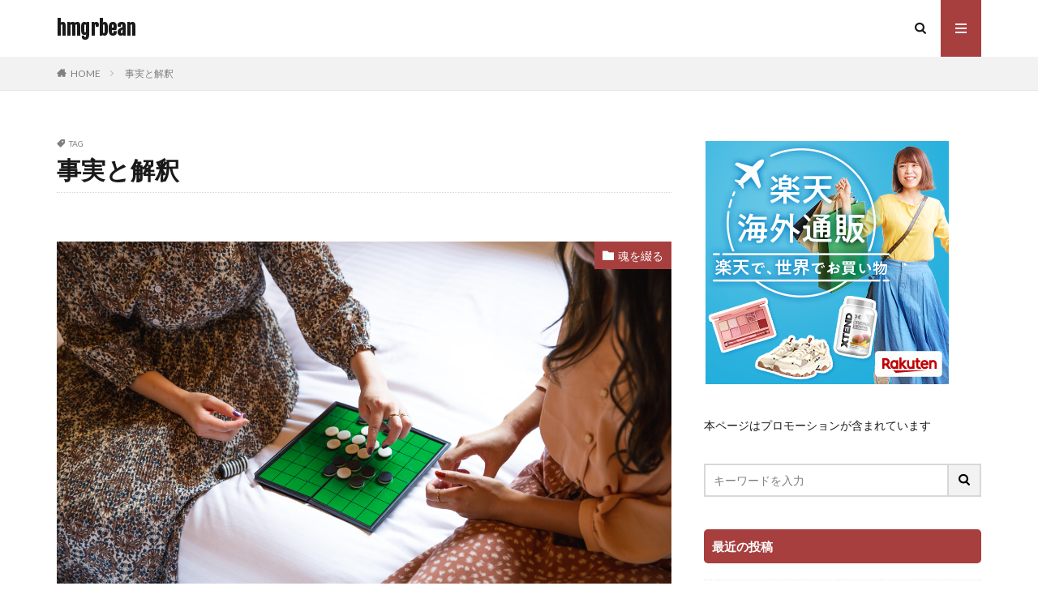

--- FILE ---
content_type: text/html; charset=UTF-8
request_url: https://hmgrbean.com/tag/%E4%BA%8B%E5%AE%9F%E3%81%A8%E8%A7%A3%E9%87%88/
body_size: 21916
content:

<!DOCTYPE html>

<html lang="ja" prefix="og: http://ogp.me/ns#" class="t-html 
">

<head prefix="og: http://ogp.me/ns# fb: http://ogp.me/ns/fb# article: http://ogp.me/ns/article#">
<meta charset="UTF-8">
<title>事実と解釈│hmgrbean</title>
<meta name='robots' content='max-image-preview:large' />
<link rel='dns-prefetch' href='//webfonts.xserver.jp' />
<link rel='dns-prefetch' href='//www.googletagmanager.com' />
<link rel='dns-prefetch' href='//pagead2.googlesyndication.com' />
<style id='wp-img-auto-sizes-contain-inline-css' type='text/css'>
img:is([sizes=auto i],[sizes^="auto," i]){contain-intrinsic-size:3000px 1500px}
/*# sourceURL=wp-img-auto-sizes-contain-inline-css */
</style>
<link rel='stylesheet' id='dashicons-css' href='https://hmgrbean.com/wp-includes/css/dashicons.min.css?ver=6.9' type='text/css' media='all' />
<link rel='stylesheet' id='thickbox-css' href='https://hmgrbean.com/wp-includes/js/thickbox/thickbox.css?ver=6.9' type='text/css' media='all' />
<link rel='stylesheet' id='wp-block-library-css' href='https://hmgrbean.com/wp-includes/css/dist/block-library/style.min.css?ver=6.9' type='text/css' media='all' />
<style id='wp-block-paragraph-inline-css' type='text/css'>
.is-small-text{font-size:.875em}.is-regular-text{font-size:1em}.is-large-text{font-size:2.25em}.is-larger-text{font-size:3em}.has-drop-cap:not(:focus):first-letter{float:left;font-size:8.4em;font-style:normal;font-weight:100;line-height:.68;margin:.05em .1em 0 0;text-transform:uppercase}body.rtl .has-drop-cap:not(:focus):first-letter{float:none;margin-left:.1em}p.has-drop-cap.has-background{overflow:hidden}:root :where(p.has-background){padding:1.25em 2.375em}:where(p.has-text-color:not(.has-link-color)) a{color:inherit}p.has-text-align-left[style*="writing-mode:vertical-lr"],p.has-text-align-right[style*="writing-mode:vertical-rl"]{rotate:180deg}
/*# sourceURL=https://hmgrbean.com/wp-includes/blocks/paragraph/style.min.css */
</style>
<style id='wp-block-quote-inline-css' type='text/css'>
.wp-block-quote{box-sizing:border-box;overflow-wrap:break-word}.wp-block-quote.is-large:where(:not(.is-style-plain)),.wp-block-quote.is-style-large:where(:not(.is-style-plain)){margin-bottom:1em;padding:0 1em}.wp-block-quote.is-large:where(:not(.is-style-plain)) p,.wp-block-quote.is-style-large:where(:not(.is-style-plain)) p{font-size:1.5em;font-style:italic;line-height:1.6}.wp-block-quote.is-large:where(:not(.is-style-plain)) cite,.wp-block-quote.is-large:where(:not(.is-style-plain)) footer,.wp-block-quote.is-style-large:where(:not(.is-style-plain)) cite,.wp-block-quote.is-style-large:where(:not(.is-style-plain)) footer{font-size:1.125em;text-align:right}.wp-block-quote>cite{display:block}
/*# sourceURL=https://hmgrbean.com/wp-includes/blocks/quote/style.min.css */
</style>
<style id='global-styles-inline-css' type='text/css'>
:root{--wp--preset--aspect-ratio--square: 1;--wp--preset--aspect-ratio--4-3: 4/3;--wp--preset--aspect-ratio--3-4: 3/4;--wp--preset--aspect-ratio--3-2: 3/2;--wp--preset--aspect-ratio--2-3: 2/3;--wp--preset--aspect-ratio--16-9: 16/9;--wp--preset--aspect-ratio--9-16: 9/16;--wp--preset--color--black: #000000;--wp--preset--color--cyan-bluish-gray: #abb8c3;--wp--preset--color--white: #ffffff;--wp--preset--color--pale-pink: #f78da7;--wp--preset--color--vivid-red: #cf2e2e;--wp--preset--color--luminous-vivid-orange: #ff6900;--wp--preset--color--luminous-vivid-amber: #fcb900;--wp--preset--color--light-green-cyan: #7bdcb5;--wp--preset--color--vivid-green-cyan: #00d084;--wp--preset--color--pale-cyan-blue: #8ed1fc;--wp--preset--color--vivid-cyan-blue: #0693e3;--wp--preset--color--vivid-purple: #9b51e0;--wp--preset--gradient--vivid-cyan-blue-to-vivid-purple: linear-gradient(135deg,rgb(6,147,227) 0%,rgb(155,81,224) 100%);--wp--preset--gradient--light-green-cyan-to-vivid-green-cyan: linear-gradient(135deg,rgb(122,220,180) 0%,rgb(0,208,130) 100%);--wp--preset--gradient--luminous-vivid-amber-to-luminous-vivid-orange: linear-gradient(135deg,rgb(252,185,0) 0%,rgb(255,105,0) 100%);--wp--preset--gradient--luminous-vivid-orange-to-vivid-red: linear-gradient(135deg,rgb(255,105,0) 0%,rgb(207,46,46) 100%);--wp--preset--gradient--very-light-gray-to-cyan-bluish-gray: linear-gradient(135deg,rgb(238,238,238) 0%,rgb(169,184,195) 100%);--wp--preset--gradient--cool-to-warm-spectrum: linear-gradient(135deg,rgb(74,234,220) 0%,rgb(151,120,209) 20%,rgb(207,42,186) 40%,rgb(238,44,130) 60%,rgb(251,105,98) 80%,rgb(254,248,76) 100%);--wp--preset--gradient--blush-light-purple: linear-gradient(135deg,rgb(255,206,236) 0%,rgb(152,150,240) 100%);--wp--preset--gradient--blush-bordeaux: linear-gradient(135deg,rgb(254,205,165) 0%,rgb(254,45,45) 50%,rgb(107,0,62) 100%);--wp--preset--gradient--luminous-dusk: linear-gradient(135deg,rgb(255,203,112) 0%,rgb(199,81,192) 50%,rgb(65,88,208) 100%);--wp--preset--gradient--pale-ocean: linear-gradient(135deg,rgb(255,245,203) 0%,rgb(182,227,212) 50%,rgb(51,167,181) 100%);--wp--preset--gradient--electric-grass: linear-gradient(135deg,rgb(202,248,128) 0%,rgb(113,206,126) 100%);--wp--preset--gradient--midnight: linear-gradient(135deg,rgb(2,3,129) 0%,rgb(40,116,252) 100%);--wp--preset--font-size--small: 13px;--wp--preset--font-size--medium: 20px;--wp--preset--font-size--large: 36px;--wp--preset--font-size--x-large: 42px;--wp--preset--spacing--20: 0.44rem;--wp--preset--spacing--30: 0.67rem;--wp--preset--spacing--40: 1rem;--wp--preset--spacing--50: 1.5rem;--wp--preset--spacing--60: 2.25rem;--wp--preset--spacing--70: 3.38rem;--wp--preset--spacing--80: 5.06rem;--wp--preset--shadow--natural: 6px 6px 9px rgba(0, 0, 0, 0.2);--wp--preset--shadow--deep: 12px 12px 50px rgba(0, 0, 0, 0.4);--wp--preset--shadow--sharp: 6px 6px 0px rgba(0, 0, 0, 0.2);--wp--preset--shadow--outlined: 6px 6px 0px -3px rgb(255, 255, 255), 6px 6px rgb(0, 0, 0);--wp--preset--shadow--crisp: 6px 6px 0px rgb(0, 0, 0);}:where(.is-layout-flex){gap: 0.5em;}:where(.is-layout-grid){gap: 0.5em;}body .is-layout-flex{display: flex;}.is-layout-flex{flex-wrap: wrap;align-items: center;}.is-layout-flex > :is(*, div){margin: 0;}body .is-layout-grid{display: grid;}.is-layout-grid > :is(*, div){margin: 0;}:where(.wp-block-columns.is-layout-flex){gap: 2em;}:where(.wp-block-columns.is-layout-grid){gap: 2em;}:where(.wp-block-post-template.is-layout-flex){gap: 1.25em;}:where(.wp-block-post-template.is-layout-grid){gap: 1.25em;}.has-black-color{color: var(--wp--preset--color--black) !important;}.has-cyan-bluish-gray-color{color: var(--wp--preset--color--cyan-bluish-gray) !important;}.has-white-color{color: var(--wp--preset--color--white) !important;}.has-pale-pink-color{color: var(--wp--preset--color--pale-pink) !important;}.has-vivid-red-color{color: var(--wp--preset--color--vivid-red) !important;}.has-luminous-vivid-orange-color{color: var(--wp--preset--color--luminous-vivid-orange) !important;}.has-luminous-vivid-amber-color{color: var(--wp--preset--color--luminous-vivid-amber) !important;}.has-light-green-cyan-color{color: var(--wp--preset--color--light-green-cyan) !important;}.has-vivid-green-cyan-color{color: var(--wp--preset--color--vivid-green-cyan) !important;}.has-pale-cyan-blue-color{color: var(--wp--preset--color--pale-cyan-blue) !important;}.has-vivid-cyan-blue-color{color: var(--wp--preset--color--vivid-cyan-blue) !important;}.has-vivid-purple-color{color: var(--wp--preset--color--vivid-purple) !important;}.has-black-background-color{background-color: var(--wp--preset--color--black) !important;}.has-cyan-bluish-gray-background-color{background-color: var(--wp--preset--color--cyan-bluish-gray) !important;}.has-white-background-color{background-color: var(--wp--preset--color--white) !important;}.has-pale-pink-background-color{background-color: var(--wp--preset--color--pale-pink) !important;}.has-vivid-red-background-color{background-color: var(--wp--preset--color--vivid-red) !important;}.has-luminous-vivid-orange-background-color{background-color: var(--wp--preset--color--luminous-vivid-orange) !important;}.has-luminous-vivid-amber-background-color{background-color: var(--wp--preset--color--luminous-vivid-amber) !important;}.has-light-green-cyan-background-color{background-color: var(--wp--preset--color--light-green-cyan) !important;}.has-vivid-green-cyan-background-color{background-color: var(--wp--preset--color--vivid-green-cyan) !important;}.has-pale-cyan-blue-background-color{background-color: var(--wp--preset--color--pale-cyan-blue) !important;}.has-vivid-cyan-blue-background-color{background-color: var(--wp--preset--color--vivid-cyan-blue) !important;}.has-vivid-purple-background-color{background-color: var(--wp--preset--color--vivid-purple) !important;}.has-black-border-color{border-color: var(--wp--preset--color--black) !important;}.has-cyan-bluish-gray-border-color{border-color: var(--wp--preset--color--cyan-bluish-gray) !important;}.has-white-border-color{border-color: var(--wp--preset--color--white) !important;}.has-pale-pink-border-color{border-color: var(--wp--preset--color--pale-pink) !important;}.has-vivid-red-border-color{border-color: var(--wp--preset--color--vivid-red) !important;}.has-luminous-vivid-orange-border-color{border-color: var(--wp--preset--color--luminous-vivid-orange) !important;}.has-luminous-vivid-amber-border-color{border-color: var(--wp--preset--color--luminous-vivid-amber) !important;}.has-light-green-cyan-border-color{border-color: var(--wp--preset--color--light-green-cyan) !important;}.has-vivid-green-cyan-border-color{border-color: var(--wp--preset--color--vivid-green-cyan) !important;}.has-pale-cyan-blue-border-color{border-color: var(--wp--preset--color--pale-cyan-blue) !important;}.has-vivid-cyan-blue-border-color{border-color: var(--wp--preset--color--vivid-cyan-blue) !important;}.has-vivid-purple-border-color{border-color: var(--wp--preset--color--vivid-purple) !important;}.has-vivid-cyan-blue-to-vivid-purple-gradient-background{background: var(--wp--preset--gradient--vivid-cyan-blue-to-vivid-purple) !important;}.has-light-green-cyan-to-vivid-green-cyan-gradient-background{background: var(--wp--preset--gradient--light-green-cyan-to-vivid-green-cyan) !important;}.has-luminous-vivid-amber-to-luminous-vivid-orange-gradient-background{background: var(--wp--preset--gradient--luminous-vivid-amber-to-luminous-vivid-orange) !important;}.has-luminous-vivid-orange-to-vivid-red-gradient-background{background: var(--wp--preset--gradient--luminous-vivid-orange-to-vivid-red) !important;}.has-very-light-gray-to-cyan-bluish-gray-gradient-background{background: var(--wp--preset--gradient--very-light-gray-to-cyan-bluish-gray) !important;}.has-cool-to-warm-spectrum-gradient-background{background: var(--wp--preset--gradient--cool-to-warm-spectrum) !important;}.has-blush-light-purple-gradient-background{background: var(--wp--preset--gradient--blush-light-purple) !important;}.has-blush-bordeaux-gradient-background{background: var(--wp--preset--gradient--blush-bordeaux) !important;}.has-luminous-dusk-gradient-background{background: var(--wp--preset--gradient--luminous-dusk) !important;}.has-pale-ocean-gradient-background{background: var(--wp--preset--gradient--pale-ocean) !important;}.has-electric-grass-gradient-background{background: var(--wp--preset--gradient--electric-grass) !important;}.has-midnight-gradient-background{background: var(--wp--preset--gradient--midnight) !important;}.has-small-font-size{font-size: var(--wp--preset--font-size--small) !important;}.has-medium-font-size{font-size: var(--wp--preset--font-size--medium) !important;}.has-large-font-size{font-size: var(--wp--preset--font-size--large) !important;}.has-x-large-font-size{font-size: var(--wp--preset--font-size--x-large) !important;}
/*# sourceURL=global-styles-inline-css */
</style>

<style id='classic-theme-styles-inline-css' type='text/css'>
/*! This file is auto-generated */
.wp-block-button__link{color:#fff;background-color:#32373c;border-radius:9999px;box-shadow:none;text-decoration:none;padding:calc(.667em + 2px) calc(1.333em + 2px);font-size:1.125em}.wp-block-file__button{background:#32373c;color:#fff;text-decoration:none}
/*# sourceURL=/wp-includes/css/classic-themes.min.css */
</style>
<link rel='stylesheet' id='liquid-block-speech-css' href='https://hmgrbean.com/wp-content/plugins/liquid-speech-balloon/css/block.css?ver=6.9' type='text/css' media='all' />
<script type="text/javascript" src="https://hmgrbean.com/wp-includes/js/jquery/jquery.min.js?ver=3.7.1" id="jquery-core-js"></script>
<script type="text/javascript" src="https://hmgrbean.com/wp-includes/js/jquery/jquery-migrate.min.js?ver=3.4.1" id="jquery-migrate-js"></script>
<script type="text/javascript" src="//webfonts.xserver.jp/js/xserverv3.js?fadein=0&amp;ver=2.0.9" id="typesquare_std-js"></script>
<link rel="https://api.w.org/" href="https://hmgrbean.com/wp-json/" /><link rel="alternate" title="JSON" type="application/json" href="https://hmgrbean.com/wp-json/wp/v2/tags/531" /><meta name="generator" content="Site Kit by Google 1.171.0" /><style type="text/css">.liquid-speech-balloon-00 .liquid-speech-balloon-avatar { background-image: url("http://hmgrbean.com/wp-content/uploads/2021/03/A.png"); } .liquid-speech-balloon-01 .liquid-speech-balloon-avatar { background-image: url("http://hmgrbean.com/wp-content/uploads/2021/03/B.png"); } .liquid-speech-balloon-00 .liquid-speech-balloon-avatar::after { content: "ヘモ"; } .liquid-speech-balloon-01 .liquid-speech-balloon-avatar::after { content: "グロ"; } </style>
<link rel="stylesheet" href="https://hmgrbean.com/wp-content/themes/the-thor/css/icon.min.css">
<link rel="stylesheet" href="https://fonts.googleapis.com/css?family=Lato:100,300,400,700,900">
<link rel="stylesheet" href="https://fonts.googleapis.com/css?family=Fjalla+One">
<link rel="stylesheet" href="https://fonts.googleapis.com/css?family=Noto+Sans+JP:100,200,300,400,500,600,700,800,900">
<link rel="stylesheet" href="https://hmgrbean.com/wp-content/themes/the-thor/style.min.css">
<script src="https://ajax.googleapis.com/ajax/libs/jquery/1.12.4/jquery.min.js"></script>
<meta http-equiv="X-UA-Compatible" content="IE=edge">
<meta name="viewport" content="width=device-width, initial-scale=1, viewport-fit=cover"/>
<style>
.content .es-LiconBox:before{background-color:#a83f3f;}.content .es-LiconCircle:before{background-color:#a83f3f;}.content .es-BTiconBox:before{background-color:#a83f3f;}.content .es-BTiconCircle:before{background-color:#a83f3f;}.content .es-BiconObi{border-color:#a83f3f;}.content .es-BiconCorner:before{background-color:#a83f3f;}.content .es-BiconCircle:before{background-color:#a83f3f;}.content .es-BmarkHatena::before{background-color:#005293;}.content .es-BmarkExcl::before{background-color:#b60105;}.content .es-BmarkQ::before{background-color:#005293;}.content .es-BmarkQ::after{border-top-color:#005293;}.content .es-BmarkA::before{color:#b60105;}.content .es-BsubTradi::before{color:#ffffff;background-color:#b60105;border-color:#b60105;}.btn__link-primary{color:#ffffff; background-color:#3f3f3f;}.content .btn__link-primary{color:#ffffff; background-color:#3f3f3f;}.searchBtn__contentInner .btn__link-search{color:#ffffff; background-color:#3f3f3f;}.btn__link-secondary{color:#ffffff; background-color:#3f3f3f;}.content .btn__link-secondary{color:#ffffff; background-color:#3f3f3f;}.btn__link-search{color:#ffffff; background-color:#3f3f3f;}.btn__link-normal{color:#3f3f3f;}.content .btn__link-normal{color:#3f3f3f;}.btn__link-normal:hover{background-color:#3f3f3f;}.content .btn__link-normal:hover{background-color:#3f3f3f;}.comments__list .comment-reply-link{color:#3f3f3f;}.comments__list .comment-reply-link:hover{background-color:#3f3f3f;}@media only screen and (min-width: 992px){.subNavi__link-pickup{color:#3f3f3f;}}@media only screen and (min-width: 992px){.subNavi__link-pickup:hover{background-color:#3f3f3f;}}.content h2{color:#191919}.content h3{color:#191919}.content h4{color:#191919}.content h5{color:#191919}.content ul > li::before{color:#a83f3f;}.content ul{color:#191919;}.content ol > li::before{color:#a83f3f; border-color:#a83f3f;}.content ol > li > ol > li::before{background-color:#a83f3f; border-color:#a83f3f;}.content ol > li > ol > li > ol > li::before{color:#a83f3f; border-color:#a83f3f;}.content ol{color:#191919;}.content .balloon .balloon__text{color:#191919; background-color:#f2f2f2;}.content .balloon .balloon__text-left:before{border-left-color:#f2f2f2;}.content .balloon .balloon__text-right:before{border-right-color:#f2f2f2;}.content .balloon-boder .balloon__text{color:#191919; background-color:#ffffff;  border-color:#d8d8d8;}.content .balloon-boder .balloon__text-left:before{border-left-color:#d8d8d8;}.content .balloon-boder .balloon__text-left:after{border-left-color:#ffffff;}.content .balloon-boder .balloon__text-right:before{border-right-color:#d8d8d8;}.content .balloon-boder .balloon__text-right:after{border-right-color:#ffffff;}.content blockquote{color:#191919; background-color:#f2f2f2;}.content blockquote::before{color:#d8d8d8;}.content table{color:#191919; border-top-color:#E5E5E5; border-left-color:#E5E5E5;}.content table th{background:#7f7f7f; color:#ffffff; ;border-right-color:#E5E5E5; border-bottom-color:#E5E5E5;}.content table td{background:#ffffff; ;border-right-color:#E5E5E5; border-bottom-color:#E5E5E5;}.content table tr:nth-child(odd) td{background-color:#f2f2f2;}
</style>

<!-- Site Kit が追加した Google AdSense メタタグ -->
<meta name="google-adsense-platform-account" content="ca-host-pub-2644536267352236">
<meta name="google-adsense-platform-domain" content="sitekit.withgoogle.com">
<!-- Site Kit が追加した End Google AdSense メタタグ -->

<!-- Google AdSense スニペット (Site Kit が追加) -->
<script type="text/javascript" async="async" src="https://pagead2.googlesyndication.com/pagead/js/adsbygoogle.js?client=ca-pub-8244734311933267&amp;host=ca-host-pub-2644536267352236" crossorigin="anonymous"></script>

<!-- (ここまで) Google AdSense スニペット (Site Kit が追加) -->
<link rel="icon" href="https://hmgrbean.com/wp-content/uploads/2021/02/cropped-logo-1-32x32.png" sizes="32x32" />
<link rel="icon" href="https://hmgrbean.com/wp-content/uploads/2021/02/cropped-logo-1-192x192.png" sizes="192x192" />
<link rel="apple-touch-icon" href="https://hmgrbean.com/wp-content/uploads/2021/02/cropped-logo-1-180x180.png" />
<meta name="msapplication-TileImage" content="https://hmgrbean.com/wp-content/uploads/2021/02/cropped-logo-1-270x270.png" />
<meta property="og:site_name" content="hmgrbean" />
<meta property="og:type" content="website" />
<meta property="og:title" content="事実と解釈│hmgrbean" />
<meta property="og:description" content="Needs to live" />
<meta property="og:url" content="https://hmgrbean.com/tag/2023%e5%b9%b4/" />
<meta property="og:image" content="https://hmgrbean.com/wp-content/themes/the-thor/img/img_no_768.gif" />
<meta name="twitter:card" content="summary" />


</head>
<body class=" t-logoSp t-logoPc" id="top">


  <!--l-header-->
  <header class="l-header">
    <div class="container container-header">

      <!--logo-->
			<p class="siteTitle">
				<a class="siteTitle__link" href="https://hmgrbean.com">
											hmgrbean					        </a>
      </p>      <!--/logo-->


      

							<!--subNavi-->
				<nav class="subNavi">
	        	        				</nav>
				<!--/subNavi-->
			

            <!--searchBtn-->
			<div class="searchBtn ">
        <input class="searchBtn__checkbox" id="searchBtn-checkbox" type="checkbox">
        <label class="searchBtn__link searchBtn__link-text icon-search" for="searchBtn-checkbox"></label>
        <label class="searchBtn__unshown" for="searchBtn-checkbox"></label>

        <div class="searchBtn__content">
          <div class="searchBtn__scroll">
            <label class="searchBtn__close" for="searchBtn-checkbox"><i class="icon-close"></i>CLOSE</label>
            <div class="searchBtn__contentInner">
              <aside class="widget">
  <div class="widgetSearch">
    <form method="get" action="https://hmgrbean.com" target="_top">
  <div class="widgetSearch__contents">
    <h3 class="heading heading-tertiary">キーワード</h3>
    <input class="widgetSearch__input widgetSearch__input-max" type="text" name="s" placeholder="キーワードを入力" value="">

    
  </div>

  <div class="widgetSearch__contents">
    <h3 class="heading heading-tertiary">カテゴリー</h3>
	<select  name='cat' id='cat_697d7d7c96240' class='widgetSearch__select'>
	<option value=''>カテゴリーを選択</option>
	<option class="level-0" value="1">マインドマップ</option>
	<option class="level-0" value="2">魂を綴る</option>
	<option class="level-0" value="3">手帳</option>
	<option class="level-0" value="4">手書き</option>
	<option class="level-0" value="145">読書感想文</option>
	<option class="level-0" value="164">小説</option>
	<option class="level-0" value="176">ランニングの記憶</option>
	<option class="level-0" value="187">キャンプ</option>
	<option class="level-0" value="214">つぶやき</option>
	<option class="level-0" value="256">写真</option>
	<option class="level-0" value="402">メダカ</option>
	<option class="level-0" value="403">ゲーム</option>
	<option class="level-0" value="422">観葉植物</option>
	<option class="level-0" value="446">TestDrivenDevelopment</option>
	<option class="level-0" value="460">仕事</option>
	<option class="level-0" value="502">英語の勉強</option>
	<option class="level-0" value="512">JSTQB</option>
	<option class="level-0" value="576">筋トレ</option>
	<option class="level-0" value="619">学習</option>
</select>
  </div>

  	<div class="widgetSearch__tag">
    <h3 class="heading heading-tertiary">タグ</h3>
    <label><input class="widgetSearch__check" type="checkbox" name="tag[]" value="10km" /><span class="widgetSearch__checkLabel">10km</span></label><label><input class="widgetSearch__check" type="checkbox" name="tag[]" value="%e6%8e%83%e9%99%a4" /><span class="widgetSearch__checkLabel">掃除</span></label><label><input class="widgetSearch__check" type="checkbox" name="tag[]" value="%e6%89%8b%e6%9b%b8%e3%81%8d" /><span class="widgetSearch__checkLabel">手書き</span></label><label><input class="widgetSearch__check" type="checkbox" name="tag[]" value="%e6%89%8b%e7%b4%99" /><span class="widgetSearch__checkLabel">手紙</span></label><label><input class="widgetSearch__check" type="checkbox" name="tag[]" value="%e6%89%8b%e8%8a%b8" /><span class="widgetSearch__checkLabel">手芸</span></label><label><input class="widgetSearch__check" type="checkbox" name="tag[]" value="%e6%89%bf%e8%aa%8d%e6%ac%b2%e6%b1%82" /><span class="widgetSearch__checkLabel">承認欲求</span></label><label><input class="widgetSearch__check" type="checkbox" name="tag[]" value="%e6%8c%81%e3%81%9f%e3%81%aa%e3%81%84%e6%9a%ae%e3%82%89%e3%81%97" /><span class="widgetSearch__checkLabel">持たない暮らし</span></label><label><input class="widgetSearch__check" type="checkbox" name="tag[]" value="%e6%8c%af%e3%82%8a%e8%bf%94%e3%82%8a" /><span class="widgetSearch__checkLabel">振り返り</span></label><label><input class="widgetSearch__check" type="checkbox" name="tag[]" value="%e6%8f%9a%e5%b7%9e%e5%95%86%e4%ba%ba" /><span class="widgetSearch__checkLabel">揚州商人</span></label><label><input class="widgetSearch__check" type="checkbox" name="tag[]" value="%e6%89%8b%e5%b8%b3" /><span class="widgetSearch__checkLabel">手帳</span></label><label><input class="widgetSearch__check" type="checkbox" name="tag[]" value="%e6%95%a3%e6%ad%a9" /><span class="widgetSearch__checkLabel">散歩</span></label><label><input class="widgetSearch__check" type="checkbox" name="tag[]" value="%e6%96%87%e5%85%b7" /><span class="widgetSearch__checkLabel">文具</span></label><label><input class="widgetSearch__check" type="checkbox" name="tag[]" value="%e6%96%87%e6%88%bf%e5%85%b7" /><span class="widgetSearch__checkLabel">文房具</span></label><label><input class="widgetSearch__check" type="checkbox" name="tag[]" value="%e6%96%87%e7%ab%a0" /><span class="widgetSearch__checkLabel">文章</span></label><label><input class="widgetSearch__check" type="checkbox" name="tag[]" value="%e6%96%99%e7%90%86" /><span class="widgetSearch__checkLabel">料理</span></label><label><input class="widgetSearch__check" type="checkbox" name="tag[]" value="%e6%96%ad%e6%8d%a8%e9%9b%a2" /><span class="widgetSearch__checkLabel">断捨離</span></label><label><input class="widgetSearch__check" type="checkbox" name="tag[]" value="%e6%89%8b%e6%94%be%e3%81%99" /><span class="widgetSearch__checkLabel">手放す</span></label><label><input class="widgetSearch__check" type="checkbox" name="tag[]" value="%e6%89%8b%e3%81%ae%e5%b1%8a%e3%81%8f%e7%af%84%e5%9b%b2" /><span class="widgetSearch__checkLabel">手の届く範囲</span></label><label><input class="widgetSearch__check" type="checkbox" name="tag[]" value="%e6%97%a5%e3%80%85" /><span class="widgetSearch__checkLabel">日々</span></label><label><input class="widgetSearch__check" type="checkbox" name="tag[]" value="%e6%84%8f%e8%ad%98" /><span class="widgetSearch__checkLabel">意識</span></label><label><input class="widgetSearch__check" type="checkbox" name="tag[]" value="%e6%81%8b%e6%84%9b" /><span class="widgetSearch__checkLabel">恋愛</span></label><label><input class="widgetSearch__check" type="checkbox" name="tag[]" value="%e6%82%a9%e3%81%bf" /><span class="widgetSearch__checkLabel">悩み</span></label><label><input class="widgetSearch__check" type="checkbox" name="tag[]" value="%e6%82%aa%e3%81%84" /><span class="widgetSearch__checkLabel">悪い</span></label><label><input class="widgetSearch__check" type="checkbox" name="tag[]" value="%e6%83%85%e7%86%b1" /><span class="widgetSearch__checkLabel">情熱</span></label><label><input class="widgetSearch__check" type="checkbox" name="tag[]" value="%e6%84%8f%e6%80%9d" /><span class="widgetSearch__checkLabel">意思</span></label><label><input class="widgetSearch__check" type="checkbox" name="tag[]" value="%e6%84%8f%e8%a6%8b" /><span class="widgetSearch__checkLabel">意見</span></label><label><input class="widgetSearch__check" type="checkbox" name="tag[]" value="%e6%84%8f%e8%ad%98%e9%ab%98%e3%81%84%e7%b3%bb" /><span class="widgetSearch__checkLabel">意識高い系</span></label><label><input class="widgetSearch__check" type="checkbox" name="tag[]" value="%e6%88%a6%e7%95%a5" /><span class="widgetSearch__checkLabel">戦略</span></label><label><input class="widgetSearch__check" type="checkbox" name="tag[]" value="%e6%84%9f%e5%8b%95" /><span class="widgetSearch__checkLabel">感動</span></label><label><input class="widgetSearch__check" type="checkbox" name="tag[]" value="%e6%84%9f%e6%80%a7" /><span class="widgetSearch__checkLabel">感性</span></label><label><input class="widgetSearch__check" type="checkbox" name="tag[]" value="%e6%84%9f%e6%83%85" /><span class="widgetSearch__checkLabel">感情</span></label><label><input class="widgetSearch__check" type="checkbox" name="tag[]" value="%e6%84%9f%e6%83%b3" /><span class="widgetSearch__checkLabel">感想</span></label><label><input class="widgetSearch__check" type="checkbox" name="tag[]" value="%e6%86%82%e9%ac%b1" /><span class="widgetSearch__checkLabel">憂鬱</span></label><label><input class="widgetSearch__check" type="checkbox" name="tag[]" value="%e6%88%90%e9%95%b7" /><span class="widgetSearch__checkLabel">成長</span></label><label><input class="widgetSearch__check" type="checkbox" name="tag[]" value="%e6%88%a6%e4%ba%89" /><span class="widgetSearch__checkLabel">戦争</span></label><label><input class="widgetSearch__check" type="checkbox" name="tag[]" value="%e6%97%85%e8%a1%8c" /><span class="widgetSearch__checkLabel">旅行</span></label><label><input class="widgetSearch__check" type="checkbox" name="tag[]" value="%e6%97%a5%e5%b8%b8" /><span class="widgetSearch__checkLabel">日常</span></label><label><input class="widgetSearch__check" type="checkbox" name="tag[]" value="%e6%80%a0%e6%83%b0" /><span class="widgetSearch__checkLabel">怠惰</span></label><label><input class="widgetSearch__check" type="checkbox" name="tag[]" value="%e6%9f%8f%e3%83%ac%e3%82%a4%e3%82%bd%e3%83%ab" /><span class="widgetSearch__checkLabel">柏レイソル</span></label><label><input class="widgetSearch__check" type="checkbox" name="tag[]" value="%e6%9c%ac" /><span class="widgetSearch__checkLabel">本</span></label><label><input class="widgetSearch__check" type="checkbox" name="tag[]" value="%e6%9d%91%e4%b8%8a%e6%98%a5%e6%a8%b9" /><span class="widgetSearch__checkLabel">村上春樹</span></label><label><input class="widgetSearch__check" type="checkbox" name="tag[]" value="%e6%9d%b1%e4%ba%ac%e3%83%89%e3%82%a4%e3%83%84%e6%9d%91" /><span class="widgetSearch__checkLabel">東京ドイツ村</span></label><label><input class="widgetSearch__check" type="checkbox" name="tag[]" value="%e6%9d%b1%e9%87%8e%e5%9c%ad%e5%90%be" /><span class="widgetSearch__checkLabel">東野圭吾</span></label><label><input class="widgetSearch__check" type="checkbox" name="tag[]" value="%e6%9e%9d%e8%b1%86" /><span class="widgetSearch__checkLabel">枝豆</span></label><label><input class="widgetSearch__check" type="checkbox" name="tag[]" value="%e6%9f%8f" /><span class="widgetSearch__checkLabel">柏</span></label><label><input class="widgetSearch__check" type="checkbox" name="tag[]" value="%e6%a0%b8%e5%85%b5%e5%99%a8" /><span class="widgetSearch__checkLabel">核兵器</span></label><label><input class="widgetSearch__check" type="checkbox" name="tag[]" value="%e6%9c%a8%e6%9b%9c%e6%97%a5" /><span class="widgetSearch__checkLabel">木曜日</span></label><label><input class="widgetSearch__check" type="checkbox" name="tag[]" value="%e6%a0%bc%e8%a8%80" /><span class="widgetSearch__checkLabel">格言</span></label><label><input class="widgetSearch__check" type="checkbox" name="tag[]" value="%e6%a1%9c" /><span class="widgetSearch__checkLabel">桜</span></label><label><input class="widgetSearch__check" type="checkbox" name="tag[]" value="%e6%a4%8d%e7%89%a9" /><span class="widgetSearch__checkLabel">植物</span></label><label><input class="widgetSearch__check" type="checkbox" name="tag[]" value="%e6%a5%ad" /><span class="widgetSearch__checkLabel">業</span></label><label><input class="widgetSearch__check" type="checkbox" name="tag[]" value="%e6%a5%bd%e5%a4%a9" /><span class="widgetSearch__checkLabel">楽天</span></label><label><input class="widgetSearch__check" type="checkbox" name="tag[]" value="%e6%ac%b2%e3%81%97%e3%81%84%e3%82%82%e3%81%ae" /><span class="widgetSearch__checkLabel">欲しいもの</span></label><label><input class="widgetSearch__check" type="checkbox" name="tag[]" value="%e6%9c%aa%e6%9d%a5" /><span class="widgetSearch__checkLabel">未来</span></label><label><input class="widgetSearch__check" type="checkbox" name="tag[]" value="%e6%9c%9f%e5%be%85" /><span class="widgetSearch__checkLabel">期待</span></label><label><input class="widgetSearch__check" type="checkbox" name="tag[]" value="%e6%97%a5%e6%9b%9c%e6%97%a5" /><span class="widgetSearch__checkLabel">日曜日</span></label><label><input class="widgetSearch__check" type="checkbox" name="tag[]" value="%e6%99%82%e9%96%93" /><span class="widgetSearch__checkLabel">時間</span></label><label><input class="widgetSearch__check" type="checkbox" name="tag[]" value="%e6%97%a5%e8%a8%98" /><span class="widgetSearch__checkLabel">日記</span></label><label><input class="widgetSearch__check" type="checkbox" name="tag[]" value="%e6%97%a9%e5%af%9d%e6%97%a9%e8%b5%b7%e3%81%8d" /><span class="widgetSearch__checkLabel">早寝早起き</span></label><label><input class="widgetSearch__check" type="checkbox" name="tag[]" value="%e6%97%a9%e8%b5%b7%e3%81%8d" /><span class="widgetSearch__checkLabel">早起き</span></label><label><input class="widgetSearch__check" type="checkbox" name="tag[]" value="%e6%97%a9%e9%80%80" /><span class="widgetSearch__checkLabel">早退</span></label><label><input class="widgetSearch__check" type="checkbox" name="tag[]" value="%e6%98%a0%e7%94%bb" /><span class="widgetSearch__checkLabel">映画</span></label><label><input class="widgetSearch__check" type="checkbox" name="tag[]" value="%e6%98%a5" /><span class="widgetSearch__checkLabel">春</span></label><label><input class="widgetSearch__check" type="checkbox" name="tag[]" value="%e6%9a%87%e3%81%a4%e3%81%b6%e3%81%97" /><span class="widgetSearch__checkLabel">暇つぶし</span></label><label><input class="widgetSearch__check" type="checkbox" name="tag[]" value="%e6%9c%9d%e3%83%a9%e3%83%b3" /><span class="widgetSearch__checkLabel">朝ラン</span></label><label><input class="widgetSearch__check" type="checkbox" name="tag[]" value="%e6%9a%a6" /><span class="widgetSearch__checkLabel">暦</span></label><label><input class="widgetSearch__check" type="checkbox" name="tag[]" value="%e6%9b%b8%e3%81%8f" /><span class="widgetSearch__checkLabel">書く</span></label><label><input class="widgetSearch__check" type="checkbox" name="tag[]" value="%e6%9c%88" /><span class="widgetSearch__checkLabel">月</span></label><label><input class="widgetSearch__check" type="checkbox" name="tag[]" value="%e6%9c%88%e6%9b%9c%e6%97%a5" /><span class="widgetSearch__checkLabel">月曜日</span></label><label><input class="widgetSearch__check" type="checkbox" name="tag[]" value="%e6%9c%89%e4%bc%91" /><span class="widgetSearch__checkLabel">有休</span></label><label><input class="widgetSearch__check" type="checkbox" name="tag[]" value="%e6%9c%89%e7%b5%a6%e4%bc%91%e6%9a%87" /><span class="widgetSearch__checkLabel">有給休暇</span></label><label><input class="widgetSearch__check" type="checkbox" name="tag[]" value="%e6%9c%9d" /><span class="widgetSearch__checkLabel">朝</span></label><label><input class="widgetSearch__check" type="checkbox" name="tag[]" value="%e6%81%8b" /><span class="widgetSearch__checkLabel">恋</span></label><label><input class="widgetSearch__check" type="checkbox" name="tag[]" value="%e6%80%9d%e8%80%83" /><span class="widgetSearch__checkLabel">思考</span></label><label><input class="widgetSearch__check" type="checkbox" name="tag[]" value="%e6%ac%b2%e6%b1%82" /><span class="widgetSearch__checkLabel">欲求</span></label><label><input class="widgetSearch__check" type="checkbox" name="tag[]" value="%e5%a5%bd%e3%81%8d" /><span class="widgetSearch__checkLabel">好き</span></label><label><input class="widgetSearch__check" type="checkbox" name="tag[]" value="%e5%a4%a2" /><span class="widgetSearch__checkLabel">夢</span></label><label><input class="widgetSearch__check" type="checkbox" name="tag[]" value="%e5%a4%a7%e5%bf%97" /><span class="widgetSearch__checkLabel">大志</span></label><label><input class="widgetSearch__check" type="checkbox" name="tag[]" value="%e5%a4%a7%e6%95%b0%e3%81%ae%e6%b3%95%e5%89%87" /><span class="widgetSearch__checkLabel">大数の法則</span></label><label><input class="widgetSearch__check" type="checkbox" name="tag[]" value="%e5%a4%a7%e8%91%89" /><span class="widgetSearch__checkLabel">大葉</span></label><label><input class="widgetSearch__check" type="checkbox" name="tag[]" value="%e5%a4%a9%e6%b0%97" /><span class="widgetSearch__checkLabel">天気</span></label><label><input class="widgetSearch__check" type="checkbox" name="tag[]" value="%e5%a4%b1%e6%95%97" /><span class="widgetSearch__checkLabel">失敗</span></label><label><input class="widgetSearch__check" type="checkbox" name="tag[]" value="%e5%a5%bd%e3%81%8d%e3%81%aa%e3%82%82%e3%81%ae" /><span class="widgetSearch__checkLabel">好きなもの</span></label><label><input class="widgetSearch__check" type="checkbox" name="tag[]" value="%e5%a4%9c%e4%b8%ad" /><span class="widgetSearch__checkLabel">夜中</span></label><label><input class="widgetSearch__check" type="checkbox" name="tag[]" value="%e5%a5%bd%e5%a5%87%e5%bf%83" /><span class="widgetSearch__checkLabel">好奇心</span></label><label><input class="widgetSearch__check" type="checkbox" name="tag[]" value="%e5%a6%84%e6%83%b3" /><span class="widgetSearch__checkLabel">妄想</span></label><label><input class="widgetSearch__check" type="checkbox" name="tag[]" value="%e5%a6%b9%e5%b0%be%e3%81%be%e3%81%84%e3%81%93" /><span class="widgetSearch__checkLabel">妹尾まいこ</span></label><label><input class="widgetSearch__check" type="checkbox" name="tag[]" value="%e5%ab%89%e5%a6%ac" /><span class="widgetSearch__checkLabel">嫉妬</span></label><label><input class="widgetSearch__check" type="checkbox" name="tag[]" value="%e5%ab%8c%e3%82%8f%e3%82%8c%e3%82%8b%e5%8b%87%e6%b0%97" /><span class="widgetSearch__checkLabel">嫌われる勇気</span></label><label><input class="widgetSearch__check" type="checkbox" name="tag[]" value="%e5%ad%90%e4%be%9b" /><span class="widgetSearch__checkLabel">子供</span></label><label><input class="widgetSearch__check" type="checkbox" name="tag[]" value="%e5%a4%9c%e6%9b%b4%e3%81%8b%e3%81%97" /><span class="widgetSearch__checkLabel">夜更かし</span></label><label><input class="widgetSearch__check" type="checkbox" name="tag[]" value="%e5%a4%9a%e6%a7%98%e6%80%a7" /><span class="widgetSearch__checkLabel">多様性</span></label><label><input class="widgetSearch__check" type="checkbox" name="tag[]" value="%e5%ad%a3%e7%af%80" /><span class="widgetSearch__checkLabel">季節</span></label><label><input class="widgetSearch__check" type="checkbox" name="tag[]" value="%e5%9b%b3%e6%9b%b8%e9%a4%a8" /><span class="widgetSearch__checkLabel">図書館</span></label><label><input class="widgetSearch__check" type="checkbox" name="tag[]" value="%e5%90%b8%e6%b0%97%e7%b3%bb" /><span class="widgetSearch__checkLabel">吸気系</span></label><label><input class="widgetSearch__check" type="checkbox" name="tag[]" value="%e5%91%bd" /><span class="widgetSearch__checkLabel">命</span></label><label><input class="widgetSearch__check" type="checkbox" name="tag[]" value="%e5%93%81%e8%b3%aa" /><span class="widgetSearch__checkLabel">品質</span></label><label><input class="widgetSearch__check" type="checkbox" name="tag[]" value="%e5%93%b2%e5%ad%a6" /><span class="widgetSearch__checkLabel">哲学</span></label><label><input class="widgetSearch__check" type="checkbox" name="tag[]" value="%e5%96%9c%e3%81%b3" /><span class="widgetSearch__checkLabel">喜び</span></label><label><input class="widgetSearch__check" type="checkbox" name="tag[]" value="%e5%9b%9a%e4%ba%ba%e3%81%ae%e3%82%b8%e3%83%ac%e3%83%b3%e3%83%9e" /><span class="widgetSearch__checkLabel">囚人のジレンマ</span></label><label><input class="widgetSearch__check" type="checkbox" name="tag[]" value="%e5%9c%9f%e6%9b%9c%e6%97%a5" /><span class="widgetSearch__checkLabel">土曜日</span></label><label><input class="widgetSearch__check" type="checkbox" name="tag[]" value="%e5%a4%9a%e6%95%b0%e6%b1%ba" /><span class="widgetSearch__checkLabel">多数決</span></label><label><input class="widgetSearch__check" type="checkbox" name="tag[]" value="%e5%9c%a8%e5%ae%85%e5%8b%a4%e5%8b%99" /><span class="widgetSearch__checkLabel">在宅勤務</span></label><label><input class="widgetSearch__check" type="checkbox" name="tag[]" value="%e5%a4%89%e3%82%8f%e3%82%8b" /><span class="widgetSearch__checkLabel">変わる</span></label><label><input class="widgetSearch__check" type="checkbox" name="tag[]" value="%e5%a4%89%e5%8c%96" /><span class="widgetSearch__checkLabel">変化</span></label><label><input class="widgetSearch__check" type="checkbox" name="tag[]" value="%e5%a4%96" /><span class="widgetSearch__checkLabel">外</span></label><label><input class="widgetSearch__check" type="checkbox" name="tag[]" value="%e5%a4%96%e5%90%91%e7%9a%84" /><span class="widgetSearch__checkLabel">外向的</span></label><label><input class="widgetSearch__check" type="checkbox" name="tag[]" value="%e5%a4%96%e9%a3%9f" /><span class="widgetSearch__checkLabel">外食</span></label><label><input class="widgetSearch__check" type="checkbox" name="tag[]" value="%e5%a4%96%e9%a3%b2%e3%81%bf" /><span class="widgetSearch__checkLabel">外飲み</span></label><label><input class="widgetSearch__check" type="checkbox" name="tag[]" value="%e5%ad%98%e5%9c%a8" /><span class="widgetSearch__checkLabel">存在</span></label><label><input class="widgetSearch__check" type="checkbox" name="tag[]" value="%e5%ad%a4%e7%8b%ac" /><span class="widgetSearch__checkLabel">孤独</span></label><label><input class="widgetSearch__check" type="checkbox" name="tag[]" value="%e6%80%9d%e3%81%84%e8%be%bc%e3%81%bf" /><span class="widgetSearch__checkLabel">思い込み</span></label><label><input class="widgetSearch__check" type="checkbox" name="tag[]" value="%e5%bf%83%e7%99%82%e5%86%85%e7%a7%91" /><span class="widgetSearch__checkLabel">心療内科</span></label><label><input class="widgetSearch__check" type="checkbox" name="tag[]" value="%e5%b9%b8%e3%81%9b" /><span class="widgetSearch__checkLabel">幸せ</span></label><label><input class="widgetSearch__check" type="checkbox" name="tag[]" value="%e5%b9%bc%e5%85%90%e3%82%b3%e3%83%bc%e3%82%b9" /><span class="widgetSearch__checkLabel">幼児コース</span></label><label><input class="widgetSearch__check" type="checkbox" name="tag[]" value="%e5%bc%95%e3%81%8d%e5%87%ba%e3%81%97" /><span class="widgetSearch__checkLabel">引き出し</span></label><label><input class="widgetSearch__check" type="checkbox" name="tag[]" value="%e5%be%8c%e6%82%94" /><span class="widgetSearch__checkLabel">後悔</span></label><label><input class="widgetSearch__check" type="checkbox" name="tag[]" value="%e5%be%97%e6%84%8f" /><span class="widgetSearch__checkLabel">得意</span></label><label><input class="widgetSearch__check" type="checkbox" name="tag[]" value="%e5%bf%83%e3%81%ae%e6%95%b4%e7%90%86" /><span class="widgetSearch__checkLabel">心の整理</span></label><label><input class="widgetSearch__check" type="checkbox" name="tag[]" value="%e5%bf%83%e8%ba%ab" /><span class="widgetSearch__checkLabel">心身</span></label><label><input class="widgetSearch__check" type="checkbox" name="tag[]" value="%e5%b9%b3%e5%92%8c" /><span class="widgetSearch__checkLabel">平和</span></label><label><input class="widgetSearch__check" type="checkbox" name="tag[]" value="%e5%bf%99%e3%81%97%e3%81%84" /><span class="widgetSearch__checkLabel">忙しい</span></label><label><input class="widgetSearch__check" type="checkbox" name="tag[]" value="%e5%bf%ab%e6%a5%bd%e4%b8%bb%e7%be%a9" /><span class="widgetSearch__checkLabel">快楽主義</span></label><label><input class="widgetSearch__check" type="checkbox" name="tag[]" value="%e6%80%92%e3%82%8a" /><span class="widgetSearch__checkLabel">怒り</span></label><label><input class="widgetSearch__check" type="checkbox" name="tag[]" value="%e6%80%9d%e3%81%84" /><span class="widgetSearch__checkLabel">思い</span></label><label><input class="widgetSearch__check" type="checkbox" name="tag[]" value="%e6%80%9d%e3%81%84%e3%81%a4%e3%81%8d" /><span class="widgetSearch__checkLabel">思いつき</span></label><label><input class="widgetSearch__check" type="checkbox" name="tag[]" value="%e6%80%9d%e3%81%84%e3%82%84%e3%82%8a" /><span class="widgetSearch__checkLabel">思いやり</span></label><label><input class="widgetSearch__check" type="checkbox" name="tag[]" value="%e6%80%9d%e3%81%84%e5%87%ba" /><span class="widgetSearch__checkLabel">思い出</span></label><label><input class="widgetSearch__check" type="checkbox" name="tag[]" value="%e5%b9%b4" /><span class="widgetSearch__checkLabel">年</span></label><label><input class="widgetSearch__check" type="checkbox" name="tag[]" value="%e5%b8%8c%e6%ad%bb%e5%bf%b5%e6%85%ae" /><span class="widgetSearch__checkLabel">希死念慮</span></label><label><input class="widgetSearch__check" type="checkbox" name="tag[]" value="%e5%ad%a6%e3%81%b3" /><span class="widgetSearch__checkLabel">学び</span></label><label><input class="widgetSearch__check" type="checkbox" name="tag[]" value="%e5%ae%b6%e6%97%8f" /><span class="widgetSearch__checkLabel">家族</span></label><label><input class="widgetSearch__check" type="checkbox" name="tag[]" value="%e5%ae%87%e4%bd%90%e8%a6%8b%e3%82%8a%e3%82%93" /><span class="widgetSearch__checkLabel">宇佐見りん</span></label><label><input class="widgetSearch__check" type="checkbox" name="tag[]" value="%e5%ae%88%e8%b0%b7" /><span class="widgetSearch__checkLabel">守谷</span></label><label><input class="widgetSearch__check" type="checkbox" name="tag[]" value="%e5%ae%8c%e6%88%90" /><span class="widgetSearch__checkLabel">完成</span></label><label><input class="widgetSearch__check" type="checkbox" name="tag[]" value="%e5%ae%97%e6%95%99" /><span class="widgetSearch__checkLabel">宗教</span></label><label><input class="widgetSearch__check" type="checkbox" name="tag[]" value="%e5%ae%ae%e6%b2%a2%e8%b3%a2%e6%b2%bb" /><span class="widgetSearch__checkLabel">宮沢賢治</span></label><label><input class="widgetSearch__check" type="checkbox" name="tag[]" value="%e5%ae%b6%e5%ba%ad%e8%8f%9c%e5%9c%92" /><span class="widgetSearch__checkLabel">家庭菜園</span></label><label><input class="widgetSearch__check" type="checkbox" name="tag[]" value="%e5%af%82%e3%81%97%e3%81%8c%e3%82%8a" /><span class="widgetSearch__checkLabel">寂しがり</span></label><label><input class="widgetSearch__check" type="checkbox" name="tag[]" value="%e5%b8%8c%e6%9c%9b" /><span class="widgetSearch__checkLabel">希望</span></label><label><input class="widgetSearch__check" type="checkbox" name="tag[]" value="%e5%af%be%e4%ba%ba%e9%96%a2%e4%bf%82" /><span class="widgetSearch__checkLabel">対人関係</span></label><label><input class="widgetSearch__check" type="checkbox" name="tag[]" value="%e5%b0%8f%e5%ad%a6%e7%94%9f%e3%82%b3%e3%83%bc%e3%82%b9" /><span class="widgetSearch__checkLabel">小学生コース</span></label><label><input class="widgetSearch__check" type="checkbox" name="tag[]" value="%e5%b0%8f%e8%aa%ac" /><span class="widgetSearch__checkLabel">小説</span></label><label><input class="widgetSearch__check" type="checkbox" name="tag[]" value="%e5%b1%b1%e5%b4%8e%e3%83%8a%e3%82%aa%e3%82%b3%e3%83%bc%e3%83%a9" /><span class="widgetSearch__checkLabel">山崎ナオコーラ</span></label><label><input class="widgetSearch__check" type="checkbox" name="tag[]" value="%e5%b1%b1%e6%9c%ac%e6%96%87%e7%b7%92" /><span class="widgetSearch__checkLabel">山本文緒</span></label><label><input class="widgetSearch__check" type="checkbox" name="tag[]" value="%e5%b1%b1%e7%99%bb%e3%82%8a" /><span class="widgetSearch__checkLabel">山登り</span></label><label><input class="widgetSearch__check" type="checkbox" name="tag[]" value="%e5%b3%b6%e6%9c%ac%e7%90%86%e7%94%9f" /><span class="widgetSearch__checkLabel">島本理生</span></label><label><input class="widgetSearch__check" type="checkbox" name="tag[]" value="%e6%ac%b2%e6%9c%9b" /><span class="widgetSearch__checkLabel">欲望</span></label><label><input class="widgetSearch__check" type="checkbox" name="tag[]" value="%e6%ad%a3%e7%be%a9" /><span class="widgetSearch__checkLabel">正義</span></label><label><input class="widgetSearch__check" type="checkbox" name="tag[]" value="%e5%90%8d%e4%bd%9c" /><span class="widgetSearch__checkLabel">名作</span></label><label><input class="widgetSearch__check" type="checkbox" name="tag[]" value="%e8%a8%80%e8%91%89%e3%81%ae%e5%a3%81" /><span class="widgetSearch__checkLabel">言葉の壁</span></label><label><input class="widgetSearch__check" type="checkbox" name="tag[]" value="%e8%a1%8c%e3%81%a3%e3%81%a6%e3%81%bf%e3%81%9f" /><span class="widgetSearch__checkLabel">行ってみた</span></label><label><input class="widgetSearch__check" type="checkbox" name="tag[]" value="%e8%a1%a8%e7%8f%be" /><span class="widgetSearch__checkLabel">表現</span></label><label><input class="widgetSearch__check" type="checkbox" name="tag[]" value="%e8%a5%bf%e5%8a%a0%e5%a5%88%e5%ad%90" /><span class="widgetSearch__checkLabel">西加奈子</span></label><label><input class="widgetSearch__check" type="checkbox" name="tag[]" value="%e8%a6%81%e9%a0%98" /><span class="widgetSearch__checkLabel">要領</span></label><label><input class="widgetSearch__check" type="checkbox" name="tag[]" value="%e8%a6%b3%e8%91%89%e6%a4%8d%e7%89%a9" /><span class="widgetSearch__checkLabel">観葉植物</span></label><label><input class="widgetSearch__check" type="checkbox" name="tag[]" value="%e8%a8%80%e8%91%89" /><span class="widgetSearch__checkLabel">言葉</span></label><label><input class="widgetSearch__check" type="checkbox" name="tag[]" value="%e8%a8%80%e8%aa%9e%e5%8c%96" /><span class="widgetSearch__checkLabel">言語化</span></label><label><input class="widgetSearch__check" type="checkbox" name="tag[]" value="%e8%90%bd%e6%9b%b8%e3%81%8d" /><span class="widgetSearch__checkLabel">落書き</span></label><label><input class="widgetSearch__check" type="checkbox" name="tag[]" value="%e8%a8%98%e6%86%b6" /><span class="widgetSearch__checkLabel">記憶</span></label><label><input class="widgetSearch__check" type="checkbox" name="tag[]" value="%e8%aa%8d%e7%9f%a5%e8%a1%8c%e5%8b%95%e7%99%82%e6%b3%95" /><span class="widgetSearch__checkLabel">認知行動療法</span></label><label><input class="widgetSearch__check" type="checkbox" name="tag[]" value="%e8%aa%95%e7%94%9f%e6%97%a5" /><span class="widgetSearch__checkLabel">誕生日</span></label><label><input class="widgetSearch__check" type="checkbox" name="tag[]" value="%e8%aa%ad%e6%9b%b8" /><span class="widgetSearch__checkLabel">読書</span></label><label><input class="widgetSearch__check" type="checkbox" name="tag[]" value="%e8%aa%ad%e6%9b%b8%e6%84%9f%e6%83%b3%e6%96%87" /><span class="widgetSearch__checkLabel">読書感想文</span></label><label><input class="widgetSearch__check" type="checkbox" name="tag[]" value="%e8%ab%a6%e8%a6%b3" /><span class="widgetSearch__checkLabel">諦観</span></label><label><input class="widgetSearch__check" type="checkbox" name="tag[]" value="%e8%91%9b%e8%97%a4" /><span class="widgetSearch__checkLabel">葛藤</span></label><label><input class="widgetSearch__check" type="checkbox" name="tag[]" value="%e8%90%bd%e3%81%a1%e8%be%bc%e3%82%80" /><span class="widgetSearch__checkLabel">落ち込む</span></label><label><input class="widgetSearch__check" type="checkbox" name="tag[]" value="%e8%b2%ac%e4%bb%bb" /><span class="widgetSearch__checkLabel">責任</span></label><label><input class="widgetSearch__check" type="checkbox" name="tag[]" value="%e8%87%aa%e6%84%8f%e8%ad%98" /><span class="widgetSearch__checkLabel">自意識</span></label><label><input class="widgetSearch__check" type="checkbox" name="tag[]" value="%e8%87%aa%e5%8b%95%e5%8c%96" /><span class="widgetSearch__checkLabel">自動化</span></label><label><input class="widgetSearch__check" type="checkbox" name="tag[]" value="%e8%87%aa%e5%b0%8a%e5%bf%83" /><span class="widgetSearch__checkLabel">自尊心</span></label><label><input class="widgetSearch__check" type="checkbox" name="tag[]" value="%e8%87%aa%e5%b7%b1%e5%ab%8c%e6%82%aa" /><span class="widgetSearch__checkLabel">自己嫌悪</span></label><label><input class="widgetSearch__check" type="checkbox" name="tag[]" value="%e8%87%aa%e5%b7%b1%e5%ae%9f%e7%8f%be" /><span class="widgetSearch__checkLabel">自己実現</span></label><label><input class="widgetSearch__check" type="checkbox" name="tag[]" value="%e8%87%aa%e5%b7%b1%e6%ba%80%e8%b6%b3" /><span class="widgetSearch__checkLabel">自己満足</span></label><label><input class="widgetSearch__check" type="checkbox" name="tag[]" value="%e8%87%aa%e5%b7%b1%e8%82%af%e5%ae%9a%e6%84%9f" /><span class="widgetSearch__checkLabel">自己肯定感</span></label><label><input class="widgetSearch__check" type="checkbox" name="tag[]" value="%e8%87%aa%e6%88%91" /><span class="widgetSearch__checkLabel">自我</span></label><label><input class="widgetSearch__check" type="checkbox" name="tag[]" value="%e8%8b%b1%e8%aa%9e" /><span class="widgetSearch__checkLabel">英語</span></label><label><input class="widgetSearch__check" type="checkbox" name="tag[]" value="%e8%87%aa%e7%82%8a" /><span class="widgetSearch__checkLabel">自炊</span></label><label><input class="widgetSearch__check" type="checkbox" name="tag[]" value="%e8%87%aa%e7%94%b1" /><span class="widgetSearch__checkLabel">自由</span></label><label><input class="widgetSearch__check" type="checkbox" name="tag[]" value="%e8%87%aa%e7%9c%81%e9%8c%b2" /><span class="widgetSearch__checkLabel">自省録</span></label><label><input class="widgetSearch__check" type="checkbox" name="tag[]" value="%e8%8a%a5%e5%b7%9d%e8%b3%9e" /><span class="widgetSearch__checkLabel">芥川賞</span></label><label><input class="widgetSearch__check" type="checkbox" name="tag[]" value="%e8%8a%b1%e7%81%ab" /><span class="widgetSearch__checkLabel">花火</span></label><label><input class="widgetSearch__check" type="checkbox" name="tag[]" value="%e8%8a%b1%e7%b2%89%e7%97%87" /><span class="widgetSearch__checkLabel">花粉症</span></label><label><input class="widgetSearch__check" type="checkbox" name="tag[]" value="%e8%8b%a6%e5%8a%b4" /><span class="widgetSearch__checkLabel">苦労</span></label><label><input class="widgetSearch__check" type="checkbox" name="tag[]" value="%e8%b2%a1%e5%b8%83" /><span class="widgetSearch__checkLabel">財布</span></label><label><input class="widgetSearch__check" type="checkbox" name="tag[]" value="%e8%b2%b7%e3%81%84%e7%89%a9" /><span class="widgetSearch__checkLabel">買い物</span></label><label><input class="widgetSearch__check" type="checkbox" name="tag[]" value="%e8%87%aa%e5%88%86%e6%8e%a2%e3%81%97" /><span class="widgetSearch__checkLabel">自分探し</span></label><label><input class="widgetSearch__check" type="checkbox" name="tag[]" value="%e9%a3%9f%e6%ac%b2" /><span class="widgetSearch__checkLabel">食欲</span></label><label><input class="widgetSearch__check" type="checkbox" name="tag[]" value="%e9%9b%86%e4%b8%ad%e5%8a%9b" /><span class="widgetSearch__checkLabel">集中力</span></label><label><input class="widgetSearch__check" type="checkbox" name="tag[]" value="%e9%9b%a8" /><span class="widgetSearch__checkLabel">雨</span></label><label><input class="widgetSearch__check" type="checkbox" name="tag[]" value="%e9%9d%92%e3%83%a1%e3%83%80%e3%82%ab" /><span class="widgetSearch__checkLabel">青メダカ</span></label><label><input class="widgetSearch__check" type="checkbox" name="tag[]" value="%e9%9f%b3%e6%a5%bd" /><span class="widgetSearch__checkLabel">音楽</span></label><label><input class="widgetSearch__check" type="checkbox" name="tag[]" value="%e9%a0%91%e5%bc%b5%e3%82%8a" /><span class="widgetSearch__checkLabel">頑張り</span></label><label><input class="widgetSearch__check" type="checkbox" name="tag[]" value="%e9%a3%9b%e8%a1%8c%e6%a9%9f%e9%9b%b2" /><span class="widgetSearch__checkLabel">飛行機雲</span></label><label><input class="widgetSearch__check" type="checkbox" name="tag[]" value="%e9%a3%b2%e9%85%92" /><span class="widgetSearch__checkLabel">飲酒</span></label><label><input class="widgetSearch__check" type="checkbox" name="tag[]" value="%e9%95%b7%e5%b6%8b%e6%9c%89" /><span class="widgetSearch__checkLabel">長嶋有</span></label><label><input class="widgetSearch__check" type="checkbox" name="tag[]" value="%e9%a7%86%e5%8b%95%e7%b3%bb" /><span class="widgetSearch__checkLabel">駆動系</span></label><label><input class="widgetSearch__check" type="checkbox" name="tag[]" value="%e9%ab%98%e6%a0%a1%e3%82%b3%e3%83%bc%e3%82%b9" /><span class="widgetSearch__checkLabel">高校コース</span></label><label><input class="widgetSearch__check" type="checkbox" name="tag[]" value="%e9%ab%98%e6%a9%8b%e7%a7%80%e5%ae%9f" /><span class="widgetSearch__checkLabel">高橋秀実</span></label><label><input class="widgetSearch__check" type="checkbox" name="tag[]" value="%e9%b3%a5" /><span class="widgetSearch__checkLabel">鳥</span></label><label><input class="widgetSearch__check" type="checkbox" name="tag[]" value="%e9%bb%92%e3%83%a1%e3%83%80%e3%82%ab" /><span class="widgetSearch__checkLabel">黒メダカ</span></label><label><input class="widgetSearch__check" type="checkbox" name="tag[]" value="%e9%bc%bb%e8%a9%b0%e3%81%be%e3%82%8a" /><span class="widgetSearch__checkLabel">鼻詰まり</span></label><label><input class="widgetSearch__check" type="checkbox" name="tag[]" value="%e9%bd%8b%e8%97%a4%e5%ad%9d" /><span class="widgetSearch__checkLabel">齋藤孝</span></label><label><input class="widgetSearch__check" type="checkbox" name="tag[]" value="%e9%99%90%e7%95%8c" /><span class="widgetSearch__checkLabel">限界</span></label><label><input class="widgetSearch__check" type="checkbox" name="tag[]" value="%e9%87%91%e6%9b%9c%e6%97%a5" /><span class="widgetSearch__checkLabel">金曜日</span></label><label><input class="widgetSearch__check" type="checkbox" name="tag[]" value="%e8%b5%b7%e5%ba%8a" /><span class="widgetSearch__checkLabel">起床</span></label><label><input class="widgetSearch__check" type="checkbox" name="tag[]" value="%e9%81%8e%e5%8e%bb" /><span class="widgetSearch__checkLabel">過去</span></label><label><input class="widgetSearch__check" type="checkbox" name="tag[]" value="%e8%b6%a3%e5%91%b3" /><span class="widgetSearch__checkLabel">趣味</span></label><label><input class="widgetSearch__check" type="checkbox" name="tag[]" value="%e8%b6%b3%e8%b7%a1" /><span class="widgetSearch__checkLabel">足跡</span></label><label><input class="widgetSearch__check" type="checkbox" name="tag[]" value="%e8%be%9b%e3%81%84" /><span class="widgetSearch__checkLabel">辛い</span></label><label><input class="widgetSearch__check" type="checkbox" name="tag[]" value="%e9%80%9a%e5%8b%a4" /><span class="widgetSearch__checkLabel">通勤</span></label><label><input class="widgetSearch__check" type="checkbox" name="tag[]" value="%e9%80%9f%e8%aa%ad" /><span class="widgetSearch__checkLabel">速読</span></label><label><input class="widgetSearch__check" type="checkbox" name="tag[]" value="%e9%80%a3%e3%83%89%e3%83%a9" /><span class="widgetSearch__checkLabel">連ドラ</span></label><label><input class="widgetSearch__check" type="checkbox" name="tag[]" value="%e9%81%8e%e5%8e%bb%e3%81%a8%e4%bb%96%e4%ba%ba" /><span class="widgetSearch__checkLabel">過去と他人</span></label><label><input class="widgetSearch__check" type="checkbox" name="tag[]" value="%e9%87%8e%e6%9c%9b" /><span class="widgetSearch__checkLabel">野望</span></label><label><input class="widgetSearch__check" type="checkbox" name="tag[]" value="%e9%81%8e%e7%96%8e%e5%8c%96" /><span class="widgetSearch__checkLabel">過疎化</span></label><label><input class="widgetSearch__check" type="checkbox" name="tag[]" value="%e9%81%93%e3%81%ae%e9%a7%85" /><span class="widgetSearch__checkLabel">道の駅</span></label><label><input class="widgetSearch__check" type="checkbox" name="tag[]" value="%e9%81%a0%e5%87%ba" /><span class="widgetSearch__checkLabel">遠出</span></label><label><input class="widgetSearch__check" type="checkbox" name="tag[]" value="%e9%81%b8%e6%8a%9e" /><span class="widgetSearch__checkLabel">選択</span></label><label><input class="widgetSearch__check" type="checkbox" name="tag[]" value="%e9%81%b8%e6%8a%9e%e8%82%a2" /><span class="widgetSearch__checkLabel">選択肢</span></label><label><input class="widgetSearch__check" type="checkbox" name="tag[]" value="%e9%81%ba%e3%81%99" /><span class="widgetSearch__checkLabel">遺す</span></label><label><input class="widgetSearch__check" type="checkbox" name="tag[]" value="%e9%85%92" /><span class="widgetSearch__checkLabel">酒</span></label><label><input class="widgetSearch__check" type="checkbox" name="tag[]" value="%e8%87%aa%e5%88%86%e7%a3%a8%e3%81%8d" /><span class="widgetSearch__checkLabel">自分磨き</span></label><label><input class="widgetSearch__check" type="checkbox" name="tag[]" value="%e8%87%aa%e5%88%86" /><span class="widgetSearch__checkLabel">自分</span></label><label><input class="widgetSearch__check" type="checkbox" name="tag[]" value="%e6%ad%af%e5%8c%bb%e8%80%85" /><span class="widgetSearch__checkLabel">歯医者</span></label><label><input class="widgetSearch__check" type="checkbox" name="tag[]" value="%e7%89%a9%e6%ac%b2" /><span class="widgetSearch__checkLabel">物欲</span></label><label><input class="widgetSearch__check" type="checkbox" name="tag[]" value="%e7%80%ac%e5%b0%be%e3%81%be%e3%81%84%e3%81%93" /><span class="widgetSearch__checkLabel">瀬尾まいこ</span></label><label><input class="widgetSearch__check" type="checkbox" name="tag[]" value="%e7%81%ab%e6%9b%9c%e6%97%a5" /><span class="widgetSearch__checkLabel">火曜日</span></label><label><input class="widgetSearch__check" type="checkbox" name="tag[]" value="%e7%84%9a%e3%81%8d%e7%81%ab" /><span class="widgetSearch__checkLabel">焚き火</span></label><label><input class="widgetSearch__check" type="checkbox" name="tag[]" value="%e7%84%a1%e7%90%86" /><span class="widgetSearch__checkLabel">無理</span></label><label><input class="widgetSearch__check" type="checkbox" name="tag[]" value="%e7%84%bc%e8%82%89" /><span class="widgetSearch__checkLabel">焼肉</span></label><label><input class="widgetSearch__check" type="checkbox" name="tag[]" value="%e7%87%83%e6%96%99%e7%b3%bb" /><span class="widgetSearch__checkLabel">燃料系</span></label><label><input class="widgetSearch__check" type="checkbox" name="tag[]" value="%e7%89%b9%e5%88%a5" /><span class="widgetSearch__checkLabel">特別</span></label><label><input class="widgetSearch__check" type="checkbox" name="tag[]" value="%e6%b8%8b%e6%bb%9e" /><span class="widgetSearch__checkLabel">渋滞</span></label><label><input class="widgetSearch__check" type="checkbox" name="tag[]" value="%e7%8a%ac" /><span class="widgetSearch__checkLabel">犬</span></label><label><input class="widgetSearch__check" type="checkbox" name="tag[]" value="%e7%8e%8b%e5%ad%90" /><span class="widgetSearch__checkLabel">王子</span></label><label><input class="widgetSearch__check" type="checkbox" name="tag[]" value="%e7%8f%be%e5%ae%9f%e9%80%83%e9%81%bf" /><span class="widgetSearch__checkLabel">現実逃避</span></label><label><input class="widgetSearch__check" type="checkbox" name="tag[]" value="%e7%90%86%e6%83%b3" /><span class="widgetSearch__checkLabel">理想</span></label><label><input class="widgetSearch__check" type="checkbox" name="tag[]" value="%e7%94%98%e3%82%84%e3%81%8b%e3%81%99" /><span class="widgetSearch__checkLabel">甘やかす</span></label><label><input class="widgetSearch__check" type="checkbox" name="tag[]" value="%e7%94%9f%e3%81%8d%e3%81%8c%e3%81%84" /><span class="widgetSearch__checkLabel">生きがい</span></label><label><input class="widgetSearch__check" type="checkbox" name="tag[]" value="%e6%ba%80%e8%b6%b3" /><span class="widgetSearch__checkLabel">満足</span></label><label><input class="widgetSearch__check" type="checkbox" name="tag[]" value="%e6%b7%b7%e4%b9%b1" /><span class="widgetSearch__checkLabel">混乱</span></label><label><input class="widgetSearch__check" type="checkbox" name="tag[]" value="%e7%94%9f%e3%81%8d%e3%82%8b%e3%81%93%e3%81%a8" /><span class="widgetSearch__checkLabel">生きること</span></label><label><input class="widgetSearch__check" type="checkbox" name="tag[]" value="%e6%b0%97%e5%8a%9b" /><span class="widgetSearch__checkLabel">気力</span></label><label><input class="widgetSearch__check" type="checkbox" name="tag[]" value="%e6%ad%af%e7%a3%a8%e3%81%8d" /><span class="widgetSearch__checkLabel">歯磨き</span></label><label><input class="widgetSearch__check" type="checkbox" name="tag[]" value="%e6%ad%bb%e3%81%ac%e3%81%93%e3%81%a8" /><span class="widgetSearch__checkLabel">死ぬこと</span></label><label><input class="widgetSearch__check" type="checkbox" name="tag[]" value="%e6%ad%bb%e3%81%ac%e3%81%be%e3%81%a7%e3%81%ab%e3%81%97%e3%81%9f%e3%81%84%e3%81%93%e3%81%a8" /><span class="widgetSearch__checkLabel">死ぬまでにしたいこと</span></label><label><input class="widgetSearch__check" type="checkbox" name="tag[]" value="%e6%b0%91%e4%b8%bb%e4%b8%bb%e7%be%a9" /><span class="widgetSearch__checkLabel">民主主義</span></label><label><input class="widgetSearch__check" type="checkbox" name="tag[]" value="%e6%b0%97%e5%88%86" /><span class="widgetSearch__checkLabel">気分</span></label><label><input class="widgetSearch__check" type="checkbox" name="tag[]" value="%e6%b0%97%e5%88%86%e8%bb%a2%e6%8f%9b" /><span class="widgetSearch__checkLabel">気分転換</span></label><label><input class="widgetSearch__check" type="checkbox" name="tag[]" value="%e6%b0%97%e6%8c%81%e3%81%a1" /><span class="widgetSearch__checkLabel">気持ち</span></label><label><input class="widgetSearch__check" type="checkbox" name="tag[]" value="%e6%b7%b1%e5%a4%9c" /><span class="widgetSearch__checkLabel">深夜</span></label><label><input class="widgetSearch__check" type="checkbox" name="tag[]" value="%e6%b0%97%e6%8c%81%e3%81%a1%e8%89%af%e3%81%84" /><span class="widgetSearch__checkLabel">気持ち良い</span></label><label><input class="widgetSearch__check" type="checkbox" name="tag[]" value="%e6%b0%97%e6%8c%81%e3%81%a1%e8%89%af%e3%81%84%e3%81%93%e3%81%a8" /><span class="widgetSearch__checkLabel">気持ち良いこと</span></label><label><input class="widgetSearch__check" type="checkbox" name="tag[]" value="%e6%b0%97%e6%8c%81%e3%81%a1%e8%89%af%e3%81%8f%e7%94%9f%e3%81%8d%e3%82%8b" /><span class="widgetSearch__checkLabel">気持ち良く生きる</span></label><label><input class="widgetSearch__check" type="checkbox" name="tag[]" value="%e6%b0%b4%e6%9b%9c%e6%97%a5" /><span class="widgetSearch__checkLabel">水曜日</span></label><label><input class="widgetSearch__check" type="checkbox" name="tag[]" value="%e6%b4%97%e8%bb%8a" /><span class="widgetSearch__checkLabel">洗車</span></label><label><input class="widgetSearch__check" type="checkbox" name="tag[]" value="%e6%b5%81%e5%b1%b1" /><span class="widgetSearch__checkLabel">流山</span></label><label><input class="widgetSearch__check" type="checkbox" name="tag[]" value="%e6%b6%88%e6%a5%b5%e7%9a%84" /><span class="widgetSearch__checkLabel">消極的</span></label><label><input class="widgetSearch__check" type="checkbox" name="tag[]" value="%e7%94%9f%e3%81%8d%e3%82%8b" /><span class="widgetSearch__checkLabel">生きる</span></label><label><input class="widgetSearch__check" type="checkbox" name="tag[]" value="%e7%94%9f%e3%81%8d%e3%82%8b%e6%84%8f%e5%91%b3" /><span class="widgetSearch__checkLabel">生きる意味</span></label><label><input class="widgetSearch__check" type="checkbox" name="tag[]" value="%e8%87%aa%e4%bf%a1" /><span class="widgetSearch__checkLabel">自信</span></label><label><input class="widgetSearch__check" type="checkbox" name="tag[]" value="%e7%b6%99%e7%b6%9a" /><span class="widgetSearch__checkLabel">継続</span></label><label><input class="widgetSearch__check" type="checkbox" name="tag[]" value="%e7%a9%8d%e6%a5%b5%e7%9a%84" /><span class="widgetSearch__checkLabel">積極的</span></label><label><input class="widgetSearch__check" type="checkbox" name="tag[]" value="%e7%ab%a5%e8%b2%9e" /><span class="widgetSearch__checkLabel">童貞</span></label><label><input class="widgetSearch__check" type="checkbox" name="tag[]" value="%e7%ad%8b%e3%83%88%e3%83%ac" /><span class="widgetSearch__checkLabel">筋トレ</span></label><label><input class="widgetSearch__check" type="checkbox" name="tag[]" value="%e7%b3%96%e8%b3%aa%e5%88%b6%e9%99%90" /><span class="widgetSearch__checkLabel">糖質制限</span></label><label><input class="widgetSearch__check" type="checkbox" name="tag[]" value="%e7%b5%8c%e9%a8%93" /><span class="widgetSearch__checkLabel">経験</span></label><label><input class="widgetSearch__check" type="checkbox" name="tag[]" value="%e7%b5%a6%e6%96%99%e6%97%a5" /><span class="widgetSearch__checkLabel">給料日</span></label><label><input class="widgetSearch__check" type="checkbox" name="tag[]" value="%e7%b6%be%e8%be%bb%e8%a1%8c%e4%ba%ba" /><span class="widgetSearch__checkLabel">綾辻行人</span></label><label><input class="widgetSearch__check" type="checkbox" name="tag[]" value="%e7%a5%88%e3%82%8a" /><span class="widgetSearch__checkLabel">祈り</span></label><label><input class="widgetSearch__check" type="checkbox" name="tag[]" value="%e7%b6%bf%e7%9f%a2%e3%82%8a%e3%81%95" /><span class="widgetSearch__checkLabel">綿矢りさ</span></label><label><input class="widgetSearch__check" type="checkbox" name="tag[]" value="%e7%bd%aa%e6%82%aa%e6%84%9f" /><span class="widgetSearch__checkLabel">罪悪感</span></label><label><input class="widgetSearch__check" type="checkbox" name="tag[]" value="%e7%bf%92%e6%85%a3" /><span class="widgetSearch__checkLabel">習慣</span></label><label><input class="widgetSearch__check" type="checkbox" name="tag[]" value="%e8%80%81%e5%be%8c" /><span class="widgetSearch__checkLabel">老後</span></label><label><input class="widgetSearch__check" type="checkbox" name="tag[]" value="%e8%80%83%e3%81%88%e3%82%8b%e3%81%93%e3%81%a8" /><span class="widgetSearch__checkLabel">考えること</span></label><label><input class="widgetSearch__check" type="checkbox" name="tag[]" value="%e8%80%83%e3%81%88%e6%96%b9" /><span class="widgetSearch__checkLabel">考え方</span></label><label><input class="widgetSearch__check" type="checkbox" name="tag[]" value="%e8%85%b0%e7%97%9b" /><span class="widgetSearch__checkLabel">腰痛</span></label><label><input class="widgetSearch__check" type="checkbox" name="tag[]" value="%e7%a5%9d%e6%97%a5" /><span class="widgetSearch__checkLabel">祝日</span></label><label><input class="widgetSearch__check" type="checkbox" name="tag[]" value="%e7%a4%be%e4%bc%9a%e5%95%8f%e9%a1%8c" /><span class="widgetSearch__checkLabel">社会問題</span></label><label><input class="widgetSearch__check" type="checkbox" name="tag[]" value="%e7%94%9f%e3%81%8d%e6%96%b9" /><span class="widgetSearch__checkLabel">生き方</span></label><label><input class="widgetSearch__check" type="checkbox" name="tag[]" value="%e7%9b%b4%e7%ad%86" /><span class="widgetSearch__checkLabel">直筆</span></label><label><input class="widgetSearch__check" type="checkbox" name="tag[]" value="%e7%94%ba%e7%94%b0%e3%81%9d%e3%81%ae%e3%81%93" /><span class="widgetSearch__checkLabel">町田そのこ</span></label><label><input class="widgetSearch__check" type="checkbox" name="tag[]" value="%e7%97%85%e9%99%a2" /><span class="widgetSearch__checkLabel">病院</span></label><label><input class="widgetSearch__check" type="checkbox" name="tag[]" value="%e7%99%bd%e3%83%a1%e3%83%80%e3%82%ab" /><span class="widgetSearch__checkLabel">白メダカ</span></label><label><input class="widgetSearch__check" type="checkbox" name="tag[]" value="%e7%9b%86%e6%a0%bd" /><span class="widgetSearch__checkLabel">盆栽</span></label><label><input class="widgetSearch__check" type="checkbox" name="tag[]" value="%e7%9b%ae%e6%a8%99" /><span class="widgetSearch__checkLabel">目標</span></label><label><input class="widgetSearch__check" type="checkbox" name="tag[]" value="%e7%9b%ae%e8%a6%9a%e3%82%81" /><span class="widgetSearch__checkLabel">目覚め</span></label><label><input class="widgetSearch__check" type="checkbox" name="tag[]" value="%e7%9b%b8%e4%ba%92%e6%89%bf%e8%aa%8d" /><span class="widgetSearch__checkLabel">相互承認</span></label><label><input class="widgetSearch__check" type="checkbox" name="tag[]" value="%e7%a4%be%e4%bc%9a%e3%81%ab%e5%a5%89%e4%bb%95%e3%81%99%e3%82%8b" /><span class="widgetSearch__checkLabel">社会に奉仕する</span></label><label><input class="widgetSearch__check" type="checkbox" name="tag[]" value="%e7%9b%b8%e8%ab%87" /><span class="widgetSearch__checkLabel">相談</span></label><label><input class="widgetSearch__check" type="checkbox" name="tag[]" value="%e7%9c%a0%e3%82%8a" /><span class="widgetSearch__checkLabel">眠り</span></label><label><input class="widgetSearch__check" type="checkbox" name="tag[]" value="%e7%9c%a0%e3%82%8c%e3%81%aa%e3%81%84" /><span class="widgetSearch__checkLabel">眠れない</span></label><label><input class="widgetSearch__check" type="checkbox" name="tag[]" value="%e7%9d%a1%e7%9c%a0" /><span class="widgetSearch__checkLabel">睡眠</span></label><label><input class="widgetSearch__check" type="checkbox" name="tag[]" value="%e7%9d%a1%e7%9c%a0%e8%96%ac" /><span class="widgetSearch__checkLabel">睡眠薬</span></label><label><input class="widgetSearch__check" type="checkbox" name="tag[]" value="%e7%9f%a5%e8%a6%9a%e9%81%8e%e6%95%8f" /><span class="widgetSearch__checkLabel">知覚過敏</span></label><label><input class="widgetSearch__check" type="checkbox" name="tag[]" value="%e7%9f%b3%e7%94%b0%e4%b8%89%e6%88%90" /><span class="widgetSearch__checkLabel">石田三成</span></label><label><input class="widgetSearch__check" type="checkbox" name="tag[]" value="%e5%90%8d%e5%89%8d" /><span class="widgetSearch__checkLabel">名前</span></label><label><input class="widgetSearch__check" type="checkbox" name="tag[]" value="%e5%90%8c%e8%aa%bf%e5%9c%a7%e5%8a%9b" /><span class="widgetSearch__checkLabel">同調圧力</span></label><label><input class="widgetSearch__check" type="checkbox" name="tag[]" value="10%e6%97%a5" /><span class="widgetSearch__checkLabel">10日</span></label><label><input class="widgetSearch__check" type="checkbox" name="tag[]" value="%e3%81%bb%e3%81%bc%e6%97%a5%e6%89%8b%e5%b8%b3" /><span class="widgetSearch__checkLabel">ほぼ日手帳</span></label><label><input class="widgetSearch__check" type="checkbox" name="tag[]" value="%e3%81%8d%e3%81%ae%e3%81%93%e5%b8%9d%e5%9b%bd" /><span class="widgetSearch__checkLabel">きのこ帝国</span></label><label><input class="widgetSearch__check" type="checkbox" name="tag[]" value="%e3%81%94%e9%a3%af" /><span class="widgetSearch__checkLabel">ご飯</span></label><label><input class="widgetSearch__check" type="checkbox" name="tag[]" value="%e3%81%99%e3%81%90%e8%aa%ad%e3%82%81%e3%82%8b" /><span class="widgetSearch__checkLabel">すぐ読める</span></label><label><input class="widgetSearch__check" type="checkbox" name="tag[]" value="%e3%81%a9%e3%81%86%e3%81%99%e3%82%8b%e5%ae%b6%e5%ba%b7" /><span class="widgetSearch__checkLabel">どうする家康</span></label><label><input class="widgetSearch__check" type="checkbox" name="tag[]" value="%e3%81%a9%e3%82%93%e3%81%90%e3%82%8a" /><span class="widgetSearch__checkLabel">どんぐり</span></label><label><input class="widgetSearch__check" type="checkbox" name="tag[]" value="%e3%81%aa%e3%81%9c%e3%81%aa%e3%81%9c" /><span class="widgetSearch__checkLabel">なぜなぜ</span></label><label><input class="widgetSearch__check" type="checkbox" name="tag[]" value="%e3%81%bc%e3%82%93%e3%82%84%e3%82%8a" /><span class="widgetSearch__checkLabel">ぼんやり</span></label><label><input class="widgetSearch__check" type="checkbox" name="tag[]" value="%e3%81%8a%e7%ac%91%e3%81%84" /><span class="widgetSearch__checkLabel">お笑い</span></label><label><input class="widgetSearch__check" type="checkbox" name="tag[]" value="%e3%82%81%e3%82%93%e3%81%a9%e3%81%8f%e3%81%95%e3%81%84" /><span class="widgetSearch__checkLabel">めんどくさい</span></label><label><input class="widgetSearch__check" type="checkbox" name="tag[]" value="%e3%82%84%e3%82%8b%e6%b0%97" /><span class="widgetSearch__checkLabel">やる気</span></label><label><input class="widgetSearch__check" type="checkbox" name="tag[]" value="%e3%82%86%e3%81%a8%e3%82%8a" /><span class="widgetSearch__checkLabel">ゆとり</span></label><label><input class="widgetSearch__check" type="checkbox" name="tag[]" value="%e3%82%a2%e3%82%a6%e3%83%88%e3%83%a9%e3%83%b3%e3%83%80%e3%83%bc%e3%82%ba" /><span class="widgetSearch__checkLabel">アウトランダーズ</span></label><label><input class="widgetSearch__check" type="checkbox" name="tag[]" value="%e3%82%a2%e3%83%89%e3%83%a9%e3%83%bc" /><span class="widgetSearch__checkLabel">アドラー</span></label><label><input class="widgetSearch__check" type="checkbox" name="tag[]" value="%e3%82%a2%e3%83%89%e3%83%a9%e3%83%bc%e5%bf%83%e7%90%86%e5%ad%a6" /><span class="widgetSearch__checkLabel">アドラー心理学</span></label><label><input class="widgetSearch__check" type="checkbox" name="tag[]" value="%e3%81%8a%e9%85%92" /><span class="widgetSearch__checkLabel">お酒</span></label><label><input class="widgetSearch__check" type="checkbox" name="tag[]" value="%e3%81%8a%e7%9b%86" /><span class="widgetSearch__checkLabel">お盆</span></label><label><input class="widgetSearch__check" type="checkbox" name="tag[]" value="%e3%82%a2%e3%83%ab%e3%82%b3%e3%83%bc%e3%83%ab" /><span class="widgetSearch__checkLabel">アルコール</span></label><label><input class="widgetSearch__check" type="checkbox" name="tag[]" value="sdgs" /><span class="widgetSearch__checkLabel">SDGs</span></label><label><input class="widgetSearch__check" type="checkbox" name="tag[]" value="kiriya" /><span class="widgetSearch__checkLabel">kiriya</span></label><label><input class="widgetSearch__check" type="checkbox" name="tag[]" value="minimetro" /><span class="widgetSearch__checkLabel">minimetro</span></label><label><input class="widgetSearch__check" type="checkbox" name="tag[]" value="nyai" /><span class="widgetSearch__checkLabel">NYAI</span></label><label><input class="widgetSearch__check" type="checkbox" name="tag[]" value="otomoni" /><span class="widgetSearch__checkLabel">OTOMONI</span></label><label><input class="widgetSearch__check" type="checkbox" name="tag[]" value="peanuts" /><span class="widgetSearch__checkLabel">Peanuts</span></label><label><input class="widgetSearch__check" type="checkbox" name="tag[]" value="python" /><span class="widgetSearch__checkLabel">Python</span></label><label><input class="widgetSearch__check" type="checkbox" name="tag[]" value="selenium" /><span class="widgetSearch__checkLabel">Selenium</span></label><label><input class="widgetSearch__check" type="checkbox" name="tag[]" value="%e3%81%8a%e5%a2%93%e5%8f%82%e3%82%8a" /><span class="widgetSearch__checkLabel">お墓参り</span></label><label><input class="widgetSearch__check" type="checkbox" name="tag[]" value="sns" /><span class="widgetSearch__checkLabel">SNS</span></label><label><input class="widgetSearch__check" type="checkbox" name="tag[]" value="switch" /><span class="widgetSearch__checkLabel">Switch</span></label><label><input class="widgetSearch__check" type="checkbox" name="tag[]" value="tdd" /><span class="widgetSearch__checkLabel">TDD</span></label><label><input class="widgetSearch__check" type="checkbox" name="tag[]" value="testanalyst" /><span class="widgetSearch__checkLabel">TestAnalyst</span></label><label><input class="widgetSearch__check" type="checkbox" name="tag[]" value="toeic" /><span class="widgetSearch__checkLabel">TOEIC</span></label><label><input class="widgetSearch__check" type="checkbox" name="tag[]" value="%e3%81%86%e3%81%a4%e7%8a%b6%e6%85%8b" /><span class="widgetSearch__checkLabel">うつ状態</span></label><label><input class="widgetSearch__check" type="checkbox" name="tag[]" value="%e3%81%8a%e3%81%8a%e3%81%9f%e3%81%8b" /><span class="widgetSearch__checkLabel">おおたか</span></label><label><input class="widgetSearch__check" type="checkbox" name="tag[]" value="%e3%82%a2%e3%83%95%e3%82%a1%e3%83%a1%e3%83%bc%e3%82%b7%e3%83%a7%e3%83%b3" /><span class="widgetSearch__checkLabel">アファメーション</span></label><label><input class="widgetSearch__check" type="checkbox" name="tag[]" value="%e3%82%a4%e3%83%88%e3%83%bc%e3%83%a8%e3%83%bc%e3%82%ab%e3%83%89%e3%83%bc" /><span class="widgetSearch__checkLabel">イトーヨーカドー</span></label><label><input class="widgetSearch__check" type="checkbox" name="tag[]" value="junit" /><span class="widgetSearch__checkLabel">jUnit</span></label><label><input class="widgetSearch__check" type="checkbox" name="tag[]" value="%e3%82%b3%e3%82%a4%e3%83%b3%e3%83%a9%e3%83%b3%e3%83%89%e3%83%aa%e3%83%bc" /><span class="widgetSearch__checkLabel">コインランドリー</span></label><label><input class="widgetSearch__check" type="checkbox" name="tag[]" value="%e3%82%af%e3%83%a8%e3%82%af%e3%83%a8" /><span class="widgetSearch__checkLabel">クヨクヨ</span></label><label><input class="widgetSearch__check" type="checkbox" name="tag[]" value="%e3%82%af%e3%83%aa%e3%83%83%e3%83%97%e3%83%9c%e3%83%bc%e3%83%89" /><span class="widgetSearch__checkLabel">クリップボード</span></label><label><input class="widgetSearch__check" type="checkbox" name="tag[]" value="%e3%82%af%e3%83%ad%e3%83%8b%e3%82%af%e3%83%ab" /><span class="widgetSearch__checkLabel">クロニクル</span></label><label><input class="widgetSearch__check" type="checkbox" name="tag[]" value="%e3%82%b0%e3%83%ac%e3%83%bc%e3%82%be%e3%83%bc%e3%83%b3" /><span class="widgetSearch__checkLabel">グレーゾーン</span></label><label><input class="widgetSearch__check" type="checkbox" name="tag[]" value="%e3%82%b2%e3%83%aa%e3%83%a9%e8%b1%aa%e9%9b%a8" /><span class="widgetSearch__checkLabel">ゲリラ豪雨</span></label><label><input class="widgetSearch__check" type="checkbox" name="tag[]" value="%e3%82%b2%e3%83%bc%e3%83%a0" /><span class="widgetSearch__checkLabel">ゲーム</span></label><label><input class="widgetSearch__check" type="checkbox" name="tag[]" value="%e3%82%b3%e3%83%9f%e3%83%a5%e3%83%8b%e3%82%b1%e3%83%bc%e3%82%b7%e3%83%a7%e3%83%b3" /><span class="widgetSearch__checkLabel">コミュニケーション</span></label><label><input class="widgetSearch__check" type="checkbox" name="tag[]" value="%e3%82%ad%e3%83%bc%e3%83%9c%e3%83%bc%e3%83%89" /><span class="widgetSearch__checkLabel">キーボード</span></label><label><input class="widgetSearch__check" type="checkbox" name="tag[]" value="%e3%82%b3%e3%83%ad%e3%83%8a" /><span class="widgetSearch__checkLabel">コロナ</span></label><label><input class="widgetSearch__check" type="checkbox" name="tag[]" value="%e3%82%b3%e3%83%b3%e3%83%88%e3%83%ad%e3%83%bc%e3%83%ab" /><span class="widgetSearch__checkLabel">コントロール</span></label><label><input class="widgetSearch__check" type="checkbox" name="tag[]" value="%e3%82%b3%e3%83%b3%e3%83%93%e3%83%8b" /><span class="widgetSearch__checkLabel">コンビニ</span></label><label><input class="widgetSearch__check" type="checkbox" name="tag[]" value="%e3%82%b3%e3%83%bc%e3%83%ab%e3%83%9e%e3%83%b3" /><span class="widgetSearch__checkLabel">コールマン</span></label><label><input class="widgetSearch__check" type="checkbox" name="tag[]" value="%e3%82%b5%e3%83%83%e3%82%ab%e3%83%bc" /><span class="widgetSearch__checkLabel">サッカー</span></label><label><input class="widgetSearch__check" type="checkbox" name="tag[]" value="%e3%82%b5%e3%83%96%e3%82%b9%e3%82%af" /><span class="widgetSearch__checkLabel">サブスク</span></label><label><input class="widgetSearch__check" type="checkbox" name="tag[]" value="%e3%82%b5%e3%83%b3%e3%83%97%e3%83%ab" /><span class="widgetSearch__checkLabel">サンプル</span></label><label><input class="widgetSearch__check" type="checkbox" name="tag[]" value="%e3%82%ae%e3%83%a3%e3%83%b3%e3%83%96%e3%83%ab" /><span class="widgetSearch__checkLabel">ギャンブル</span></label><label><input class="widgetSearch__check" type="checkbox" name="tag[]" value="%e3%82%ad%e3%83%b3%e3%83%9f%e3%83%a4" /><span class="widgetSearch__checkLabel">キンミヤ</span></label><label><input class="widgetSearch__check" type="checkbox" name="tag[]" value="%e3%82%a4%e3%83%99%e3%83%b3%e3%83%88" /><span class="widgetSearch__checkLabel">イベント</span></label><label><input class="widgetSearch__check" type="checkbox" name="tag[]" value="%e3%82%a8%e3%83%b3%e3%82%bf%e3%83%a1" /><span class="widgetSearch__checkLabel">エンタメ</span></label><label><input class="widgetSearch__check" type="checkbox" name="tag[]" value="%e3%82%a4%e3%83%b3%e3%82%af" /><span class="widgetSearch__checkLabel">インク</span></label><label><input class="widgetSearch__check" type="checkbox" name="tag[]" value="%e3%82%a6%e3%82%a4%e3%82%b9%e3%82%ad%e3%83%bc" /><span class="widgetSearch__checkLabel">ウイスキー</span></label><label><input class="widgetSearch__check" type="checkbox" name="tag[]" value="%e3%82%a6%e3%83%b3%e3%83%99%e3%83%a9%e3%83%bc%e3%82%bf" /><span class="widgetSearch__checkLabel">ウンベラータ</span></label><label><input class="widgetSearch__check" type="checkbox" name="tag[]" value="%e3%82%a8%e3%82%ad%e3%82%b5%e3%82%a4%e3%83%88%e3%83%90%e3%82%a4%e3%82%af" /><span class="widgetSearch__checkLabel">エキサイトバイク</span></label><label><input class="widgetSearch__check" type="checkbox" name="tag[]" value="%e3%82%a8%e3%83%94%e3%82%af%e3%83%86%e3%83%88%e3%82%b9" /><span class="widgetSearch__checkLabel">エピクテトス</span></label><label><input class="widgetSearch__check" type="checkbox" name="tag[]" value="%e3%82%a8%e3%83%b3%e3%82%b9%e3%83%88" /><span class="widgetSearch__checkLabel">エンスト</span></label><label><input class="widgetSearch__check" type="checkbox" name="tag[]" value="%e3%82%aa%e3%82%a4%e3%83%ab" /><span class="widgetSearch__checkLabel">オイル</span></label><label><input class="widgetSearch__check" type="checkbox" name="tag[]" value="%e3%82%ad%e3%83%a3%e3%83%b3%e3%83%97" /><span class="widgetSearch__checkLabel">キャンプ</span></label><label><input class="widgetSearch__check" type="checkbox" name="tag[]" value="%e3%82%aa%e3%83%88%e3%83%a2%e3%83%8b" /><span class="widgetSearch__checkLabel">オトモニ</span></label><label><input class="widgetSearch__check" type="checkbox" name="tag[]" value="%e3%82%ab%e3%82%aa%e3%82%b9" /><span class="widgetSearch__checkLabel">カオス</span></label><label><input class="widgetSearch__check" type="checkbox" name="tag[]" value="%e3%82%ab%e3%83%a9%e3%82%aa%e3%82%b1" /><span class="widgetSearch__checkLabel">カラオケ</span></label><label><input class="widgetSearch__check" type="checkbox" name="tag[]" value="%e3%82%ab%e3%83%aa%e3%82%b9%e3%83%9e" /><span class="widgetSearch__checkLabel">カリスマ</span></label><label><input class="widgetSearch__check" type="checkbox" name="tag[]" value="%e3%82%ab%e3%83%b3%e3%83%9a%e3%83%bc%e3%83%ab" /><span class="widgetSearch__checkLabel">カンペール</span></label><label><input class="widgetSearch__check" type="checkbox" name="tag[]" value="%e3%82%ac%e3%82%bd%e3%83%aa%e3%83%b3" /><span class="widgetSearch__checkLabel">ガソリン</span></label><label><input class="widgetSearch__check" type="checkbox" name="tag[]" value="%e3%82%ad%e3%83%a3%e3%83%91%e3%82%b7%e3%83%86%e3%82%a3" /><span class="widgetSearch__checkLabel">キャパシティ</span></label><label><input class="widgetSearch__check" type="checkbox" name="tag[]" value="kindle" /><span class="widgetSearch__checkLabel">Kindle</span></label><label><input class="widgetSearch__check" type="checkbox" name="tag[]" value="jstqb" /><span class="widgetSearch__checkLabel">JSTQB</span></label><label><input class="widgetSearch__check" type="checkbox" name="tag[]" value="%e3%82%b8%e3%83%a3%e3%83%b3%e3%82%af%e3%83%95%e3%83%bc%e3%83%89" /><span class="widgetSearch__checkLabel">ジャンクフード</span></label><label><input class="widgetSearch__check" type="checkbox" name="tag[]" value="22%e6%97%a5" /><span class="widgetSearch__checkLabel">22日</span></label><label><input class="widgetSearch__check" type="checkbox" name="tag[]" value="2023%e5%b9%b4" /><span class="widgetSearch__checkLabel">2023年</span></label><label><input class="widgetSearch__check" type="checkbox" name="tag[]" value="2024%e5%b9%b4" /><span class="widgetSearch__checkLabel">2024年</span></label><label><input class="widgetSearch__check" type="checkbox" name="tag[]" value="2025%e5%b9%b4" /><span class="widgetSearch__checkLabel">2025年</span></label><label><input class="widgetSearch__check" type="checkbox" name="tag[]" value="2026%e5%b9%b4" /><span class="widgetSearch__checkLabel">2026年</span></label><label><input class="widgetSearch__check" type="checkbox" name="tag[]" value="20%e6%97%a5" /><span class="widgetSearch__checkLabel">20日</span></label><label><input class="widgetSearch__check" type="checkbox" name="tag[]" value="21%e6%97%a5" /><span class="widgetSearch__checkLabel">21日</span></label><label><input class="widgetSearch__check" type="checkbox" name="tag[]" value="23%e6%97%a5" /><span class="widgetSearch__checkLabel">23日</span></label><label><input class="widgetSearch__check" type="checkbox" name="tag[]" value="2022%e5%b9%b4" /><span class="widgetSearch__checkLabel">2022年</span></label><label><input class="widgetSearch__check" type="checkbox" name="tag[]" value="24%e6%97%a5" /><span class="widgetSearch__checkLabel">24日</span></label><label><input class="widgetSearch__check" type="checkbox" name="tag[]" value="25%e6%97%a5" /><span class="widgetSearch__checkLabel">25日</span></label><label><input class="widgetSearch__check" type="checkbox" name="tag[]" value="26%e6%97%a5" /><span class="widgetSearch__checkLabel">26日</span></label><label><input class="widgetSearch__check" type="checkbox" name="tag[]" value="27%e6%97%a5" /><span class="widgetSearch__checkLabel">27日</span></label><label><input class="widgetSearch__check" type="checkbox" name="tag[]" value="28%e6%97%a5" /><span class="widgetSearch__checkLabel">28日</span></label><label><input class="widgetSearch__check" type="checkbox" name="tag[]" value="29%e6%97%a5" /><span class="widgetSearch__checkLabel">29日</span></label><label><input class="widgetSearch__check" type="checkbox" name="tag[]" value="2022%e5%b9%b410%e6%9c%8829%e6%97%a5" /><span class="widgetSearch__checkLabel">2022年10月29日</span></label><label><input class="widgetSearch__check" type="checkbox" name="tag[]" value="1%e6%9c%88" /><span class="widgetSearch__checkLabel">1月</span></label><label><input class="widgetSearch__check" type="checkbox" name="tag[]" value="2%e6%9c%88" /><span class="widgetSearch__checkLabel">2月</span></label><label><input class="widgetSearch__check" type="checkbox" name="tag[]" value="12%e6%9c%88" /><span class="widgetSearch__checkLabel">12月</span></label><label><input class="widgetSearch__check" type="checkbox" name="tag[]" value="10%e6%9c%88" /><span class="widgetSearch__checkLabel">10月</span></label><label><input class="widgetSearch__check" type="checkbox" name="tag[]" value="11km" /><span class="widgetSearch__checkLabel">11km</span></label><label><input class="widgetSearch__check" type="checkbox" name="tag[]" value="11%e6%97%a5" /><span class="widgetSearch__checkLabel">11日</span></label><label><input class="widgetSearch__check" type="checkbox" name="tag[]" value="11%e6%9c%88" /><span class="widgetSearch__checkLabel">11月</span></label><label><input class="widgetSearch__check" type="checkbox" name="tag[]" value="12km" /><span class="widgetSearch__checkLabel">12km</span></label><label><input class="widgetSearch__check" type="checkbox" name="tag[]" value="12%e6%97%a5" /><span class="widgetSearch__checkLabel">12日</span></label><label><input class="widgetSearch__check" type="checkbox" name="tag[]" value="13%e6%97%a5" /><span class="widgetSearch__checkLabel">13日</span></label><label><input class="widgetSearch__check" type="checkbox" name="tag[]" value="1%e6%97%a5" /><span class="widgetSearch__checkLabel">1日</span></label><label><input class="widgetSearch__check" type="checkbox" name="tag[]" value="14%e6%97%a5" /><span class="widgetSearch__checkLabel">14日</span></label><label><input class="widgetSearch__check" type="checkbox" name="tag[]" value="15%e6%97%a5" /><span class="widgetSearch__checkLabel">15日</span></label><label><input class="widgetSearch__check" type="checkbox" name="tag[]" value="16%e6%97%a5" /><span class="widgetSearch__checkLabel">16日</span></label><label><input class="widgetSearch__check" type="checkbox" name="tag[]" value="17%e6%97%a5" /><span class="widgetSearch__checkLabel">17日</span></label><label><input class="widgetSearch__check" type="checkbox" name="tag[]" value="18%e6%97%a5" /><span class="widgetSearch__checkLabel">18日</span></label><label><input class="widgetSearch__check" type="checkbox" name="tag[]" value="19%e6%97%a5" /><span class="widgetSearch__checkLabel">19日</span></label><label><input class="widgetSearch__check" type="checkbox" name="tag[]" value="1%e4%ba%ba%e9%a3%b2%e3%81%bf" /><span class="widgetSearch__checkLabel">1人飲み</span></label><label><input class="widgetSearch__check" type="checkbox" name="tag[]" value="2%e6%97%a5" /><span class="widgetSearch__checkLabel">2日</span></label><label><input class="widgetSearch__check" type="checkbox" name="tag[]" value="30km" /><span class="widgetSearch__checkLabel">30km</span></label><label><input class="widgetSearch__check" type="checkbox" name="tag[]" value="java" /><span class="widgetSearch__checkLabel">Java</span></label><label><input class="widgetSearch__check" type="checkbox" name="tag[]" value="chat-gpt" /><span class="widgetSearch__checkLabel">Chat GPT</span></label><label><input class="widgetSearch__check" type="checkbox" name="tag[]" value="9%e6%97%a5" /><span class="widgetSearch__checkLabel">9日</span></label><label><input class="widgetSearch__check" type="checkbox" name="tag[]" value="9%e6%9c%88" /><span class="widgetSearch__checkLabel">9月</span></label><label><input class="widgetSearch__check" type="checkbox" name="tag[]" value="advancedlevel" /><span class="widgetSearch__checkLabel">AdvancedLevel</span></label><label><input class="widgetSearch__check" type="checkbox" name="tag[]" value="ai" /><span class="widgetSearch__checkLabel">AI</span></label><label><input class="widgetSearch__check" type="checkbox" name="tag[]" value="applemusic" /><span class="widgetSearch__checkLabel">AppleMusic</span></label><label><input class="widgetSearch__check" type="checkbox" name="tag[]" value="blur" /><span class="widgetSearch__checkLabel">blur</span></label><label><input class="widgetSearch__check" type="checkbox" name="tag[]" value="chatgpt" /><span class="widgetSearch__checkLabel">ChatGPT</span></label><label><input class="widgetSearch__check" type="checkbox" name="tag[]" value="8%e6%97%a5" /><span class="widgetSearch__checkLabel">8日</span></label><label><input class="widgetSearch__check" type="checkbox" name="tag[]" value="chrome" /><span class="widgetSearch__checkLabel">Chrome</span></label><label><input class="widgetSearch__check" type="checkbox" name="tag[]" value="duolingo" /><span class="widgetSearch__checkLabel">Duolingo</span></label><label><input class="widgetSearch__check" type="checkbox" name="tag[]" value="fizzbuzz" /><span class="widgetSearch__checkLabel">FizzBuzz</span></label><label><input class="widgetSearch__check" type="checkbox" name="tag[]" value="hhkb" /><span class="widgetSearch__checkLabel">HHKB</span></label><label><input class="widgetSearch__check" type="checkbox" name="tag[]" value="hsp" /><span class="widgetSearch__checkLabel">HSP</span></label><label><input class="widgetSearch__check" type="checkbox" name="tag[]" value="ikea" /><span class="widgetSearch__checkLabel">IKEA</span></label><label><input class="widgetSearch__check" type="checkbox" name="tag[]" value="iphone" /><span class="widgetSearch__checkLabel">iPhone</span></label><label><input class="widgetSearch__check" type="checkbox" name="tag[]" value="8%e6%9c%88" /><span class="widgetSearch__checkLabel">8月</span></label><label><input class="widgetSearch__check" type="checkbox" name="tag[]" value="8km" /><span class="widgetSearch__checkLabel">8km</span></label><label><input class="widgetSearch__check" type="checkbox" name="tag[]" value="30%e6%97%a5" /><span class="widgetSearch__checkLabel">30日</span></label><label><input class="widgetSearch__check" type="checkbox" name="tag[]" value="4%e6%9c%88" /><span class="widgetSearch__checkLabel">4月</span></label><label><input class="widgetSearch__check" type="checkbox" name="tag[]" value="31%e6%97%a5" /><span class="widgetSearch__checkLabel">31日</span></label><label><input class="widgetSearch__check" type="checkbox" name="tag[]" value="3km" /><span class="widgetSearch__checkLabel">3km</span></label><label><input class="widgetSearch__check" type="checkbox" name="tag[]" value="3%e6%97%a5" /><span class="widgetSearch__checkLabel">3日</span></label><label><input class="widgetSearch__check" type="checkbox" name="tag[]" value="3%e6%9c%88" /><span class="widgetSearch__checkLabel">3月</span></label><label><input class="widgetSearch__check" type="checkbox" name="tag[]" value="4%e6%97%a5" /><span class="widgetSearch__checkLabel">4日</span></label><label><input class="widgetSearch__check" type="checkbox" name="tag[]" value="4%e6%99%82" /><span class="widgetSearch__checkLabel">4時</span></label><label><input class="widgetSearch__check" type="checkbox" name="tag[]" value="5km" /><span class="widgetSearch__checkLabel">5km</span></label><label><input class="widgetSearch__check" type="checkbox" name="tag[]" value="7%e6%9c%88" /><span class="widgetSearch__checkLabel">7月</span></label><label><input class="widgetSearch__check" type="checkbox" name="tag[]" value="5%e6%97%a5" /><span class="widgetSearch__checkLabel">5日</span></label><label><input class="widgetSearch__check" type="checkbox" name="tag[]" value="5%e6%9c%88" /><span class="widgetSearch__checkLabel">5月</span></label><label><input class="widgetSearch__check" type="checkbox" name="tag[]" value="6km" /><span class="widgetSearch__checkLabel">6km</span></label><label><input class="widgetSearch__check" type="checkbox" name="tag[]" value="6%e6%97%a5" /><span class="widgetSearch__checkLabel">6日</span></label><label><input class="widgetSearch__check" type="checkbox" name="tag[]" value="6%e6%9c%88" /><span class="widgetSearch__checkLabel">6月</span></label><label><input class="widgetSearch__check" type="checkbox" name="tag[]" value="7km" /><span class="widgetSearch__checkLabel">7km</span></label><label><input class="widgetSearch__check" type="checkbox" name="tag[]" value="7%e6%97%a5" /><span class="widgetSearch__checkLabel">7日</span></label><label><input class="widgetSearch__check" type="checkbox" name="tag[]" value="%e3%82%b8%e3%82%a7%e3%83%83%e3%83%88%e3%82%b9%e3%83%88%e3%83%aa%e3%83%bc%e3%83%a0" /><span class="widgetSearch__checkLabel">ジェットストリーム</span></label><label><input class="widgetSearch__check" type="checkbox" name="tag[]" value="%e3%82%b9%e3%82%b3%e3%83%83%e3%83%81" /><span class="widgetSearch__checkLabel">スコッチ</span></label><label><input class="widgetSearch__check" type="checkbox" name="tag[]" value="%e5%90%89%e7%94%b0%e4%bf%ae%e4%b8%80" /><span class="widgetSearch__checkLabel">吉田修一</span></label><label><input class="widgetSearch__check" type="checkbox" name="tag[]" value="%e4%bd%93%e5%9e%8b" /><span class="widgetSearch__checkLabel">体型</span></label><label><input class="widgetSearch__check" type="checkbox" name="tag[]" value="%e4%bc%8a%e5%9d%82%e5%b9%b8%e5%a4%aa%e9%83%8e" /><span class="widgetSearch__checkLabel">伊坂幸太郎</span></label><label><input class="widgetSearch__check" type="checkbox" name="tag[]" value="%e4%bc%91%e3%81%bf" /><span class="widgetSearch__checkLabel">休み</span></label><label><input class="widgetSearch__check" type="checkbox" name="tag[]" value="%e4%bc%91%e6%97%a5" /><span class="widgetSearch__checkLabel">休日</span></label><label><input class="widgetSearch__check" type="checkbox" name="tag[]" value="%e4%bc%9a%e8%a9%b1" /><span class="widgetSearch__checkLabel">会話</span></label><label><input class="widgetSearch__check" type="checkbox" name="tag[]" value="%e4%bd%8e%e8%a1%80%e7%b3%96" /><span class="widgetSearch__checkLabel">低血糖</span></label><label><input class="widgetSearch__check" type="checkbox" name="tag[]" value="%e4%bd%93%e5%8a%9b" /><span class="widgetSearch__checkLabel">体力</span></label><label><input class="widgetSearch__check" type="checkbox" name="tag[]" value="%e4%bd%93%e8%aa%bf" /><span class="widgetSearch__checkLabel">体調</span></label><label><input class="widgetSearch__check" type="checkbox" name="tag[]" value="%e4%bb%8a%e6%9d%91%e5%a4%8f%e5%ad%90" /><span class="widgetSearch__checkLabel">今村夏子</span></label><label><input class="widgetSearch__check" type="checkbox" name="tag[]" value="%e4%bd%93%e9%87%8d" /><span class="widgetSearch__checkLabel">体重</span></label><label><input class="widgetSearch__check" type="checkbox" name="tag[]" value="%e4%bd%99%e8%a3%95" /><span class="widgetSearch__checkLabel">余裕</span></label><label><input class="widgetSearch__check" type="checkbox" name="tag[]" value="%e4%be%98%e3%81%b3%e5%af%82%e3%81%b3" /><span class="widgetSearch__checkLabel">侘び寂び</span></label><label><input class="widgetSearch__check" type="checkbox" name="tag[]" value="%e4%be%9d%e5%ad%98" /><span class="widgetSearch__checkLabel">依存</span></label><label><input class="widgetSearch__check" type="checkbox" name="tag[]" value="%e4%be%a1%e5%80%a4%e8%a6%b3" /><span class="widgetSearch__checkLabel">価値観</span></label><label><input class="widgetSearch__check" type="checkbox" name="tag[]" value="%e4%bf%a1%e9%a0%bc" /><span class="widgetSearch__checkLabel">信頼</span></label><label><input class="widgetSearch__check" type="checkbox" name="tag[]" value="%e4%bb%95%e4%ba%8b" /><span class="widgetSearch__checkLabel">仕事</span></label><label><input class="widgetSearch__check" type="checkbox" name="tag[]" value="%e4%ba%ba%e9%96%93%e9%96%a2%e4%bf%82" /><span class="widgetSearch__checkLabel">人間関係</span></label><label><input class="widgetSearch__check" type="checkbox" name="tag[]" value="%e4%bf%ba%e3%81%ae%e7%94%9f%e3%81%8d%e3%82%8b%e9%81%93" /><span class="widgetSearch__checkLabel">俺の生きる道</span></label><label><input class="widgetSearch__check" type="checkbox" name="tag[]" value="%e4%b8%ad%e5%ad%a6%e3%82%b3%e3%83%bc%e3%82%b9" /><span class="widgetSearch__checkLabel">中学コース</span></label><label><input class="widgetSearch__check" type="checkbox" name="tag[]" value="%e4%b8%87%e5%b9%b4%e7%ad%86" /><span class="widgetSearch__checkLabel">万年筆</span></label><label><input class="widgetSearch__check" type="checkbox" name="tag[]" value="%e4%b8%89%e5%b3%b6%e7%94%b1%e7%b4%80%e5%a4%ab" /><span class="widgetSearch__checkLabel">三島由紀夫</span></label><label><input class="widgetSearch__check" type="checkbox" name="tag[]" value="%e4%b8%8d%e5%ae%89" /><span class="widgetSearch__checkLabel">不安</span></label><label><input class="widgetSearch__check" type="checkbox" name="tag[]" value="%e4%b8%8d%e5%be%97%e6%84%8f" /><span class="widgetSearch__checkLabel">不得意</span></label><label><input class="widgetSearch__check" type="checkbox" name="tag[]" value="%e4%b8%8d%e6%ba%80" /><span class="widgetSearch__checkLabel">不満</span></label><label><input class="widgetSearch__check" type="checkbox" name="tag[]" value="%e4%b8%96%e7%95%8c" /><span class="widgetSearch__checkLabel">世界</span></label><label><input class="widgetSearch__check" type="checkbox" name="tag[]" value="%e4%b8%ad%e5%ad%a6%e7%94%9f%e3%82%b3%e3%83%bc%e3%82%b9" /><span class="widgetSearch__checkLabel">中学生コース</span></label><label><input class="widgetSearch__check" type="checkbox" name="tag[]" value="%e4%ba%ba%e7%94%9f" /><span class="widgetSearch__checkLabel">人生</span></label><label><input class="widgetSearch__check" type="checkbox" name="tag[]" value="%e4%b8%ad%e6%9d%91%e4%b8%80%e7%be%a9" /><span class="widgetSearch__checkLabel">中村一義</span></label><label><input class="widgetSearch__check" type="checkbox" name="tag[]" value="%e4%b8%ad%e6%9d%91%e8%88%aa" /><span class="widgetSearch__checkLabel">中村航</span></label><label><input class="widgetSearch__check" type="checkbox" name="tag[]" value="%e4%b8%b2%e3%82%ab%e3%83%84%e7%94%b0%e4%b8%ad" /><span class="widgetSearch__checkLabel">串カツ田中</span></label><label><input class="widgetSearch__check" type="checkbox" name="tag[]" value="%e4%b9%83%e5%8d%97%e3%82%a2%e3%82%b5" /><span class="widgetSearch__checkLabel">乃南アサ</span></label><label><input class="widgetSearch__check" type="checkbox" name="tag[]" value="%e4%ba%8b%e5%ae%9f%e3%81%a8%e8%a7%a3%e9%87%88" /><span class="widgetSearch__checkLabel">事実と解釈</span></label><label><input class="widgetSearch__check" type="checkbox" name="tag[]" value="%e4%ba%8c%e9%83%8e" /><span class="widgetSearch__checkLabel">二郎</span></label><label><input class="widgetSearch__check" type="checkbox" name="tag[]" value="%e4%ba%ba%e6%a8%a9" /><span class="widgetSearch__checkLabel">人権</span></label><label><input class="widgetSearch__check" type="checkbox" name="tag[]" value="%e4%bf%ae%e7%90%86" /><span class="widgetSearch__checkLabel">修理</span></label><label><input class="widgetSearch__check" type="checkbox" name="tag[]" value="%e5%80%8b%e6%80%a7" /><span class="widgetSearch__checkLabel">個性</span></label><label><input class="widgetSearch__check" type="checkbox" name="tag[]" value="%e3%83%af%e3%82%a4%e3%83%b3" /><span class="widgetSearch__checkLabel">ワイン</span></label><label><input class="widgetSearch__check" type="checkbox" name="tag[]" value="%e5%8f%8b%e4%ba%ba" /><span class="widgetSearch__checkLabel">友人</span></label><label><input class="widgetSearch__check" type="checkbox" name="tag[]" value="%e5%8b%89%e5%bc%b7" /><span class="widgetSearch__checkLabel">勉強</span></label><label><input class="widgetSearch__check" type="checkbox" name="tag[]" value="%e5%8b%95%e7%89%a9%e5%9c%92" /><span class="widgetSearch__checkLabel">動物園</span></label><label><input class="widgetSearch__check" type="checkbox" name="tag[]" value="%e5%8b%95%e7%94%bb" /><span class="widgetSearch__checkLabel">動画</span></label><label><input class="widgetSearch__check" type="checkbox" name="tag[]" value="%e5%8d%98%e4%bd%93%e3%83%86%e3%82%b9%e3%83%88" /><span class="widgetSearch__checkLabel">単体テスト</span></label><label><input class="widgetSearch__check" type="checkbox" name="tag[]" value="%e5%8d%a0%e3%81%84" /><span class="widgetSearch__checkLabel">占い</span></label><label><input class="widgetSearch__check" type="checkbox" name="tag[]" value="%e5%8e%ad%e4%b8%96%e4%b8%bb%e7%be%a9" /><span class="widgetSearch__checkLabel">厭世主義</span></label><label><input class="widgetSearch__check" type="checkbox" name="tag[]" value="%e5%8f%8b%e6%83%85" /><span class="widgetSearch__checkLabel">友情</span></label><label><input class="widgetSearch__check" type="checkbox" name="tag[]" value="%e5%8a%a9%e3%81%91%e5%90%88%e3%81%84" /><span class="widgetSearch__checkLabel">助け合い</span></label><label><input class="widgetSearch__check" type="checkbox" name="tag[]" value="%e5%8f%8b%e9%81%94" /><span class="widgetSearch__checkLabel">友達</span></label><label><input class="widgetSearch__check" type="checkbox" name="tag[]" value="%e5%8f%8d%e5%bf%9c" /><span class="widgetSearch__checkLabel">反応</span></label><label><input class="widgetSearch__check" type="checkbox" name="tag[]" value="%e5%8f%8d%e5%bf%9c%e3%81%97%e3%81%aa%e3%81%84" /><span class="widgetSearch__checkLabel">反応しない</span></label><label><input class="widgetSearch__check" type="checkbox" name="tag[]" value="%e5%8f%8d%e7%9c%81" /><span class="widgetSearch__checkLabel">反省</span></label><label><input class="widgetSearch__check" type="checkbox" name="tag[]" value="%e5%8f%a3%e5%91%bc%e5%90%b8" /><span class="widgetSearch__checkLabel">口呼吸</span></label><label><input class="widgetSearch__check" type="checkbox" name="tag[]" value="%e5%8f%af%e8%83%bd%e6%80%a7" /><span class="widgetSearch__checkLabel">可能性</span></label><label><input class="widgetSearch__check" type="checkbox" name="tag[]" value="%e5%8f%b8%e9%a6%ac%e9%81%bc%e5%a4%aa%e9%83%8e" /><span class="widgetSearch__checkLabel">司馬遼太郎</span></label><label><input class="widgetSearch__check" type="checkbox" name="tag[]" value="%e5%8a%aa%e5%8a%9b" /><span class="widgetSearch__checkLabel">努力</span></label><label><input class="widgetSearch__check" type="checkbox" name="tag[]" value="%e5%8a%a3%e7%ad%89%e6%84%9f" /><span class="widgetSearch__checkLabel">劣等感</span></label><label><input class="widgetSearch__check" type="checkbox" name="tag[]" value="%e5%81%8f%e8%a6%8b" /><span class="widgetSearch__checkLabel">偏見</span></label><label><input class="widgetSearch__check" type="checkbox" name="tag[]" value="%e5%85%ac%e5%9c%92" /><span class="widgetSearch__checkLabel">公園</span></label><label><input class="widgetSearch__check" type="checkbox" name="tag[]" value="%e5%81%a5%e3%82%84%e3%81%8b%e3%81%ab%e7%94%9f%e3%81%8d%e3%82%8b" /><span class="widgetSearch__checkLabel">健やかに生きる</span></label><label><input class="widgetSearch__check" type="checkbox" name="tag[]" value="%e5%81%a5%e5%ba%b7" /><span class="widgetSearch__checkLabel">健康</span></label><label><input class="widgetSearch__check" type="checkbox" name="tag[]" value="%e5%83%8d%e3%81%8d%e6%96%b9" /><span class="widgetSearch__checkLabel">働き方</span></label><label><input class="widgetSearch__check" type="checkbox" name="tag[]" value="%e5%84%aa%e5%85%88%e9%a0%86%e4%bd%8d" /><span class="widgetSearch__checkLabel">優先順位</span></label><label><input class="widgetSearch__check" type="checkbox" name="tag[]" value="%e5%85%88%e5%85%a5%e8%a6%b3" /><span class="widgetSearch__checkLabel">先入観</span></label><label><input class="widgetSearch__check" type="checkbox" name="tag[]" value="%e5%85%a8%e9%9b%86%e4%b8%ad" /><span class="widgetSearch__checkLabel">全集中</span></label><label><input class="widgetSearch__check" type="checkbox" name="tag[]" value="%e5%86%85%e5%90%91%e7%9a%84" /><span class="widgetSearch__checkLabel">内向的</span></label><label><input class="widgetSearch__check" type="checkbox" name="tag[]" value="%e5%88%ba%e6%bf%80" /><span class="widgetSearch__checkLabel">刺激</span></label><label><input class="widgetSearch__check" type="checkbox" name="tag[]" value="%e5%86%85%e7%9c%81" /><span class="widgetSearch__checkLabel">内省</span></label><label><input class="widgetSearch__check" type="checkbox" name="tag[]" value="%e5%86%99%e7%9c%9f" /><span class="widgetSearch__checkLabel">写真</span></label><label><input class="widgetSearch__check" type="checkbox" name="tag[]" value="%e5%87%a7" /><span class="widgetSearch__checkLabel">凧</span></label><label><input class="widgetSearch__check" type="checkbox" name="tag[]" value="%e5%87%ba%e7%a4%be" /><span class="widgetSearch__checkLabel">出社</span></label><label><input class="widgetSearch__check" type="checkbox" name="tag[]" value="%e5%88%9d%e5%a4%8f" /><span class="widgetSearch__checkLabel">初夏</span></label><label><input class="widgetSearch__check" type="checkbox" name="tag[]" value="%e5%88%a5%e3%82%8c" /><span class="widgetSearch__checkLabel">別れ</span></label><label><input class="widgetSearch__check" type="checkbox" name="tag[]" value="%e5%88%a5%e9%9b%a2" /><span class="widgetSearch__checkLabel">別離</span></label><label><input class="widgetSearch__check" type="checkbox" name="tag[]" value="%e4%b8%80%e7%b7%92" /><span class="widgetSearch__checkLabel">一緒</span></label><label><input class="widgetSearch__check" type="checkbox" name="tag[]" value="%e3%83%ad%e3%83%bc%e3%83%89%e3%83%90%e3%82%a4%e3%82%af" /><span class="widgetSearch__checkLabel">ロードバイク</span></label><label><input class="widgetSearch__check" type="checkbox" name="tag[]" value="%e3%82%b9%e3%82%b7%e3%83%ad%e3%83%bc" /><span class="widgetSearch__checkLabel">スシロー</span></label><label><input class="widgetSearch__check" type="checkbox" name="tag[]" value="%e3%83%90%e3%83%83%e3%83%86%e3%83%aa%e3%83%bc" /><span class="widgetSearch__checkLabel">バッテリー</span></label><label><input class="widgetSearch__check" type="checkbox" name="tag[]" value="%e3%83%8a%e3%83%b3%e3%83%90%e3%83%bc%e3%82%ac%e3%83%bc%e3%83%ab" /><span class="widgetSearch__checkLabel">ナンバーガール</span></label><label><input class="widgetSearch__check" type="checkbox" name="tag[]" value="%e3%83%8b%e3%83%bc%e3%83%81%e3%82%a7" /><span class="widgetSearch__checkLabel">ニーチェ</span></label><label><input class="widgetSearch__check" type="checkbox" name="tag[]" value="%e3%83%8d%e3%82%ac%e3%83%86%e3%82%a3%e3%83%96" /><span class="widgetSearch__checkLabel">ネガティブ</span></label><label><input class="widgetSearch__check" type="checkbox" name="tag[]" value="%e3%83%8e%e3%83%bc%e3%83%88" /><span class="widgetSearch__checkLabel">ノート</span></label><label><input class="widgetSearch__check" type="checkbox" name="tag[]" value="%e3%83%90%e3%82%a4%e3%82%af" /><span class="widgetSearch__checkLabel">バイク</span></label><label><input class="widgetSearch__check" type="checkbox" name="tag[]" value="%e3%83%90%e3%82%a4%e3%83%96%e3%83%ab" /><span class="widgetSearch__checkLabel">バイブル</span></label><label><input class="widgetSearch__check" type="checkbox" name="tag[]" value="%e3%83%90%e3%83%ac%e3%83%83%e3%83%88%e3%82%b8%e3%83%a3%e3%83%bc%e3%83%8a%e3%83%ab" /><span class="widgetSearch__checkLabel">バレットジャーナル</span></label><label><input class="widgetSearch__check" type="checkbox" name="tag[]" value="%e3%83%86%e3%83%b3%e3%83%88" /><span class="widgetSearch__checkLabel">テント</span></label><label><input class="widgetSearch__check" type="checkbox" name="tag[]" value="%e3%83%91%e3%83%a9%e3%83%ac%e3%83%ab%e3%83%af%e3%83%bc%e3%83%ab%e3%83%89" /><span class="widgetSearch__checkLabel">パラレルワールド</span></label><label><input class="widgetSearch__check" type="checkbox" name="tag[]" value="%e3%83%93%e3%83%bc%e3%83%88%e3%83%ab%e3%82%ba" /><span class="widgetSearch__checkLabel">ビートルズ</span></label><label><input class="widgetSearch__check" type="checkbox" name="tag[]" value="%e3%83%93%e3%83%bc%e3%83%ab" /><span class="widgetSearch__checkLabel">ビール</span></label><label><input class="widgetSearch__check" type="checkbox" name="tag[]" value="%e3%83%95%e3%82%a1%e3%82%a4%e3%82%a2%e3%83%bc%e3%82%a8%e3%83%a0%e3%83%96%e3%83%ac%e3%83%a0" /><span class="widgetSearch__checkLabel">ファイアーエムブレム</span></label><label><input class="widgetSearch__check" type="checkbox" name="tag[]" value="%e3%83%95%e3%82%a3%e3%82%ab%e3%82%b9" /><span class="widgetSearch__checkLabel">フィカス</span></label><label><input class="widgetSearch__check" type="checkbox" name="tag[]" value="%e3%83%95%e3%82%b8%e3%83%95%e3%82%a1%e3%83%96%e3%83%aa%e3%83%83%e3%82%af" /><span class="widgetSearch__checkLabel">フジファブリック</span></label><label><input class="widgetSearch__check" type="checkbox" name="tag[]" value="%e3%83%88%e3%83%ac%e3%83%bc%e3%83%8b%e3%83%b3%e3%82%b0" /><span class="widgetSearch__checkLabel">トレーニング</span></label><label><input class="widgetSearch__check" type="checkbox" name="tag[]" value="%e3%83%86%e3%82%b9%e3%83%88%e9%a7%86%e5%8b%95%e9%96%8b%e7%99%ba" /><span class="widgetSearch__checkLabel">テスト駆動開発</span></label><label><input class="widgetSearch__check" type="checkbox" name="tag[]" value="%e3%83%97%e3%83%a9%e3%82%a4%e3%83%89" /><span class="widgetSearch__checkLabel">プライド</span></label><label><input class="widgetSearch__check" type="checkbox" name="tag[]" value="%e3%82%b9%e3%83%9d%e3%83%bc%e3%83%84%e3%81%ae%e6%97%a5" /><span class="widgetSearch__checkLabel">スポーツの日</span></label><label><input class="widgetSearch__check" type="checkbox" name="tag[]" value="%e3%82%b9%e3%83%86%e3%82%a3%e3%83%bc%e3%83%96%e3%83%bb%e3%82%b8%e3%83%a7%e3%83%96%e3%82%ba" /><span class="widgetSearch__checkLabel">スティーブ・ジョブズ</span></label><label><input class="widgetSearch__check" type="checkbox" name="tag[]" value="%e3%82%b9%e3%83%88%e3%83%ac%e3%82%b9" /><span class="widgetSearch__checkLabel">ストレス</span></label><label><input class="widgetSearch__check" type="checkbox" name="tag[]" value="%e3%82%b9%e3%83%88%e3%83%ac%e3%83%83%e3%83%81" /><span class="widgetSearch__checkLabel">ストレッチ</span></label><label><input class="widgetSearch__check" type="checkbox" name="tag[]" value="%e3%82%b9%e3%83%8a%e3%83%95%e3%82%ad%e3%83%b3" /><span class="widgetSearch__checkLabel">スナフキン</span></label><label><input class="widgetSearch__check" type="checkbox" name="tag[]" value="%e3%82%b9%e3%83%97%e3%83%a9%e3%83%88%e3%82%a5%e3%83%bc%e3%83%b33" /><span class="widgetSearch__checkLabel">スプラトゥーン3</span></label><label><input class="widgetSearch__check" type="checkbox" name="tag[]" value="%e3%82%b9%e3%83%9a%e3%82%a2%e3%83%aa%e3%83%96" /><span class="widgetSearch__checkLabel">スペアリブ</span></label><label><input class="widgetSearch__check" type="checkbox" name="tag[]" value="%e3%82%b9%e3%83%9e%e3%82%a4%e3%83%ab%e3%82%bc%e3%83%9f" /><span class="widgetSearch__checkLabel">スマイルゼミ</span></label><label><input class="widgetSearch__check" type="checkbox" name="tag[]" value="%e3%83%86%e3%82%b9%e3%83%88%e5%88%86%e6%9e%90" /><span class="widgetSearch__checkLabel">テスト分析</span></label><label><input class="widgetSearch__check" type="checkbox" name="tag[]" value="%e3%82%bc%e3%83%b3%e3%82%bf%e3%83%b3%e3%82%b0%e3%83%ab" /><span class="widgetSearch__checkLabel">ゼンタングル</span></label><label><input class="widgetSearch__check" type="checkbox" name="tag[]" value="%e3%82%bd%e3%83%ad%e3%82%ad%e3%83%a3%e3%83%b3" /><span class="widgetSearch__checkLabel">ソロキャン</span></label><label><input class="widgetSearch__check" type="checkbox" name="tag[]" value="%e3%82%bf%e3%83%90%e3%82%b3" /><span class="widgetSearch__checkLabel">タバコ</span></label><label><input class="widgetSearch__check" type="checkbox" name="tag[]" value="%e3%83%80%e3%82%a4%e3%82%a8%e3%83%83%e3%83%88" /><span class="widgetSearch__checkLabel">ダイエット</span></label><label><input class="widgetSearch__check" type="checkbox" name="tag[]" value="%e3%83%81%e3%83%bc%e3%83%a0%e3%83%af%e3%83%bc%e3%82%af" /><span class="widgetSearch__checkLabel">チームワーク</span></label><label><input class="widgetSearch__check" type="checkbox" name="tag[]" value="%e3%83%86%e3%82%b9%e3%83%88" /><span class="widgetSearch__checkLabel">テスト</span></label><label><input class="widgetSearch__check" type="checkbox" name="tag[]" value="%e3%83%86%e3%82%b9%e3%83%88%e3%83%97%e3%83%ad%e3%82%bb%e3%82%b9%e3%81%ab%e3%81%8a%e3%81%91%e3%82%8b%e3%83%86%e3%82%b9%e3%83%88%e3%82%a2%e3%83%8a%e3%83%aa%e3%82%b9%e3%83%88%e3%81%ae%e3%82%bf%e3%82%b9" /><span class="widgetSearch__checkLabel">テストプロセスにおけるテストアナリストのタスク</span></label><label><input class="widgetSearch__check" type="checkbox" name="tag[]" value="%e3%83%96%e3%83%83%e3%82%b7%e3%83%a5%e3%82%af%e3%83%a9%e3%83%95%e3%83%88" /><span class="widgetSearch__checkLabel">ブッシュクラフト</span></label><label><input class="widgetSearch__check" type="checkbox" name="tag[]" value="%e3%83%97%e3%83%a9%e3%82%b0" /><span class="widgetSearch__checkLabel">プラグ</span></label><label><input class="widgetSearch__check" type="checkbox" name="tag[]" value="%e3%83%ad%e3%83%9e%e3%83%b3" /><span class="widgetSearch__checkLabel">ロマン</span></label><label><input class="widgetSearch__check" type="checkbox" name="tag[]" value="%e3%83%aa%e3%83%95%e3%83%ac%e3%83%83%e3%82%b7%e3%83%a5" /><span class="widgetSearch__checkLabel">リフレッシュ</span></label><label><input class="widgetSearch__check" type="checkbox" name="tag[]" value="%e3%83%a6%e3%83%aa%e3%82%b7%e3%83%bc%e3%82%ba" /><span class="widgetSearch__checkLabel">ユリシーズ</span></label><label><input class="widgetSearch__check" type="checkbox" name="tag[]" value="%e3%83%a9%e3%83%b3%e3%82%bf%e3%83%b3" /><span class="widgetSearch__checkLabel">ランタン</span></label><label><input class="widgetSearch__check" type="checkbox" name="tag[]" value="%e3%83%a9%e3%83%b3%e3%83%81" /><span class="widgetSearch__checkLabel">ランチ</span></label><label><input class="widgetSearch__check" type="checkbox" name="tag[]" value="%e3%83%a9%e3%83%b3%e3%83%8b%e3%83%b3%e3%82%b0" /><span class="widgetSearch__checkLabel">ランニング</span></label><label><input class="widgetSearch__check" type="checkbox" name="tag[]" value="%e3%83%a9%e3%83%bc%e3%83%a1%e3%83%b3" /><span class="widgetSearch__checkLabel">ラーメン</span></label><label><input class="widgetSearch__check" type="checkbox" name="tag[]" value="%e3%83%aa%e3%82%bb%e3%83%83%e3%83%88" /><span class="widgetSearch__checkLabel">リセット</span></label><label><input class="widgetSearch__check" type="checkbox" name="tag[]" value="%e3%83%ab%e3%83%8d%e3%83%83%e3%82%b5" /><span class="widgetSearch__checkLabel">ルネッサ</span></label><label><input class="widgetSearch__check" type="checkbox" name="tag[]" value="%e3%83%a2%e3%83%bc%e3%83%a9%e3%83%8a%e3%82%a4%e3%83%95" /><span class="widgetSearch__checkLabel">モーラナイフ</span></label><label><input class="widgetSearch__check" type="checkbox" name="tag[]" value="%e3%83%ab%e3%83%b4%e3%82%a1%e3%83%b3%e6%9d%af" /><span class="widgetSearch__checkLabel">ルヴァン杯</span></label><label><input class="widgetSearch__check" type="checkbox" name="tag[]" value="%e3%83%ab%e3%83%bc%e3%83%86%e3%82%a3%e3%83%b3" /><span class="widgetSearch__checkLabel">ルーティン</span></label><label><input class="widgetSearch__check" type="checkbox" name="tag[]" value="%e3%83%ac%e3%82%ae%e3%83%a5%e3%83%ac%e3%83%bc%e3%82%bf%e3%83%bc" /><span class="widgetSearch__checkLabel">レギュレーター</span></label><label><input class="widgetSearch__check" type="checkbox" name="tag[]" value="%e3%83%ac%e3%82%b3%e3%83%bc%e3%83%87%e3%82%a3%e3%83%b3%e3%82%b0%e3%83%80%e3%82%a4%e3%82%a8%e3%83%83%e3%83%88" /><span class="widgetSearch__checkLabel">レコーディングダイエット</span></label><label><input class="widgetSearch__check" type="checkbox" name="tag[]" value="%e3%83%ad%e3%82%b8%e3%82%ab%e3%83%ab%e3%82%b7%e3%83%b3%e3%82%ad%e3%83%b3%e3%82%b0" /><span class="widgetSearch__checkLabel">ロジカルシンキング</span></label><label><input class="widgetSearch__check" type="checkbox" name="tag[]" value="%e3%83%ad%e3%83%83%e3%82%af" /><span class="widgetSearch__checkLabel">ロック</span></label><label><input class="widgetSearch__check" type="checkbox" name="tag[]" value="%e3%83%ad%e3%83%87%e3%82%a3%e3%82%a2" /><span class="widgetSearch__checkLabel">ロディア</span></label><label><input class="widgetSearch__check" type="checkbox" name="tag[]" value="%e3%83%a4%e3%83%95%e3%82%aa%e3%82%af" /><span class="widgetSearch__checkLabel">ヤフオク</span></label><label><input class="widgetSearch__check" type="checkbox" name="tag[]" value="%e3%83%a2%e3%83%a2" /><span class="widgetSearch__checkLabel">モモ</span></label><label><input class="widgetSearch__check" type="checkbox" name="tag[]" value="%e3%83%97%e3%83%ad%e3%82%b0%e3%83%a9%e3%83%9f%e3%83%b3%e3%82%b0" /><span class="widgetSearch__checkLabel">プログラミング</span></label><label><input class="widgetSearch__check" type="checkbox" name="tag[]" value="%e3%83%9e%e3%82%af%e3%83%89%e3%83%8a%e3%83%ab%e3%83%89" /><span class="widgetSearch__checkLabel">マクドナルド</span></label><label><input class="widgetSearch__check" type="checkbox" name="tag[]" value="%e3%83%99%e3%83%a9%e3%83%b3%e3%83%80" /><span class="widgetSearch__checkLabel">ベランダ</span></label><label><input class="widgetSearch__check" type="checkbox" name="tag[]" value="%e3%83%99%e3%83%a9%e3%83%b3%e3%83%80%e8%8f%9c%e5%9c%92" /><span class="widgetSearch__checkLabel">ベランダ菜園</span></label><label><input class="widgetSearch__check" type="checkbox" name="tag[]" value="%e3%83%99%e3%83%ab%e3%82%bd%e3%83%a0%e3%83%a9" /><span class="widgetSearch__checkLabel">ベルソムラ</span></label><label><input class="widgetSearch__check" type="checkbox" name="tag[]" value="%e3%83%99%e3%83%b3%e3%83%81%e3%83%97%e3%83%ac%e3%82%b9" /><span class="widgetSearch__checkLabel">ベンチプレス</span></label><label><input class="widgetSearch__check" type="checkbox" name="tag[]" value="%e3%83%9a%e3%83%9a%e3%83%ad%e3%83%b3%e3%83%81%e3%83%bc%e3%83%8e" /><span class="widgetSearch__checkLabel">ペペロンチーノ</span></label><label><input class="widgetSearch__check" type="checkbox" name="tag[]" value="%e3%83%9d%e3%82%b8%e3%83%86%e3%82%a3%e3%83%96" /><span class="widgetSearch__checkLabel">ポジティブ</span></label><label><input class="widgetSearch__check" type="checkbox" name="tag[]" value="%e3%83%9e%e3%82%b9%e3%82%ad%e3%83%b3%e3%82%b0%e3%83%86%e3%83%bc%e3%83%97" /><span class="widgetSearch__checkLabel">マスキングテープ</span></label><label><input class="widgetSearch__check" type="checkbox" name="tag[]" value="%e3%83%a1%e3%83%b3%e3%82%bf%e3%83%ab" /><span class="widgetSearch__checkLabel">メンタル</span></label><label><input class="widgetSearch__check" type="checkbox" name="tag[]" value="%e3%83%9e%e3%83%ab%e3%82%af%e3%82%b9%e3%83%bb%e3%82%a2%e3%82%a6%e3%83%ac%e3%83%aa%e3%82%a6%e3%82%b9" /><span class="widgetSearch__checkLabel">マルクス・アウレリウス</span></label><label><input class="widgetSearch__check" type="checkbox" name="tag[]" value="%e3%83%9f%e3%83%8b%e3%83%9e%e3%83%aa%e3%82%b9%e3%83%88" /><span class="widgetSearch__checkLabel">ミニマリスト</span></label><label><input class="widgetSearch__check" type="checkbox" name="tag[]" value="%e3%83%9f%e3%83%92%e3%83%a3%e3%82%a8%e3%83%ab%e3%82%a8%e3%83%b3%e3%83%87" /><span class="widgetSearch__checkLabel">ミヒャエルエンデ</span></label><label><input class="widgetSearch__check" type="checkbox" name="tag[]" value="%e3%83%9f%e3%83%ab%e3%82%bf%e3%82%b6%e3%83%94%e3%83%b3" /><span class="widgetSearch__checkLabel">ミルタザピン</span></label><label><input class="widgetSearch__check" type="checkbox" name="tag[]" value="%e3%83%a0%e3%83%bc%e3%83%9f%e3%83%b3" /><span class="widgetSearch__checkLabel">ムーミン</span></label><label><input class="widgetSearch__check" type="checkbox" name="tag[]" value="%e3%83%a1%e3%83%80%e3%82%ab" /><span class="widgetSearch__checkLabel">メダカ</span></label><label><input class="widgetSearch__check" type="checkbox" name="tag[]" value="%e3%83%a1%e3%83%a2" /><span class="widgetSearch__checkLabel">メモ</span></label><label><input class="widgetSearch__check" type="checkbox" name="tag[]" value="%ef%bf%bc%e3%81%bb%e3%81%bc%e6%97%a5%e6%89%8b%e5%b8%b3" /><span class="widgetSearch__checkLabel">￼ほぼ日手帳</span></label>  </div>
  
  <div class="btn btn-search">
    <button class="btn__link btn__link-search" type="submit" value="search">検索</button>
  </div>
</form>
  </div>
</aside>
            </div>
          </div>
        </div>
      </div>
			<!--/searchBtn-->
      

            <!--menuBtn-->
			<div class="menuBtn ">
        <input class="menuBtn__checkbox" id="menuBtn-checkbox" type="checkbox">
        <label class="menuBtn__link menuBtn__link-text icon-menu" for="menuBtn-checkbox"></label>
        <label class="menuBtn__unshown" for="menuBtn-checkbox"></label>
        <div class="menuBtn__content">
          <div class="menuBtn__scroll">
            <label class="menuBtn__close" for="menuBtn-checkbox"><i class="icon-close"></i>CLOSE</label>
            <div class="menuBtn__contentInner">
																						            </div>
          </div>
        </div>
			</div>
			<!--/menuBtn-->
      
    </div>
  </header>
  <!--/l-header-->


  <!--l-headerBottom-->
  <div class="l-headerBottom">

    
		
	  	    <div class="wider">
				<!--breadcrum-->
	      <div class="breadcrumb"><ul class="breadcrumb__list container"><li class="breadcrumb__item icon-home"><a href="https://hmgrbean.com">HOME</a></li><li class="breadcrumb__item breadcrumb__item-current"><a href="https://hmgrbean.com/tag/%e4%ba%8b%e5%ae%9f%e3%81%a8%e8%a7%a3%e9%87%88/">事実と解釈</a></li></ul></div>				<!--/breadcrum-->
	    </div>
	  
  </div>
  <!--l-headerBottom-->


  <!--l-wrapper-->
  <div class="l-wrapper">

    <!--l-main-->
        <main class="l-main">


                  <div class="dividerBottom">
                <div class="archiveHead		">
                  <div class="archiveHead__contents">
            <span class="archiveHead__subtitle"><i class="icon-tag"></i>TAG</span>
            <h1 class="heading heading-primary cc-ft531">事実と解釈</h1>
            
          </div>
        </div>

		      </div>
      



      <div class="dividerBottom">
        <!--controller-->
        <input type="radio" name="controller__viewRadio" value="viewWide" class="controller__viewRadio" id="viewWide" checked><input type="radio" name="controller__viewRadio" value="viewCard" class="controller__viewRadio" id="viewCard" ><input type="radio" name="controller__viewRadio" value="viewNormal" class="controller__viewRadio" id="viewNormal" >        <!--/controller-->

        <!--archive-->
                <div class="archive">
	      			          <article class="archive__item">

                        <div class="eyecatch">

                      <span class="eyecatch__cat cc-bg2"><a href="https://hmgrbean.com/category/blogs/">魂を綴る</a></span>              <a class="eyecatch__link" href="https://hmgrbean.com/2023/06/29/031310283741092347/">
                                  <img width="768" height="512" src="https://hmgrbean.com/wp-content/uploads/2021/04/Reversi_1618493389-scaled.jpeg" class="attachment-icatch768 size-icatch768 wp-post-image" alt="" decoding="async" fetchpriority="high" />                              </a>
            </div>
            
            <div class="archive__contents">

			  
              
              <h2 class="heading heading-secondary">
                <a href="https://hmgrbean.com/2023/06/29/031310283741092347/">6月29日　解釈について</a>
              </h2>
              <p class="phrase phrase-secondary">
              ニーチェは、物事の解釈についていくつか言葉を残している。 物事はいかようにも解釈できる。良い物事、悪い物事が初めからあるのではない。良いとするのも悪いとするのも、役立つとか役立たないとか、素晴らしいとか醜悪だとか、いかようであろうとも、解釈するのは結局は自分なのだ。しかし、どう解釈しようとも、そのときからその解釈の中に自分を差し込むことになるのを知っておこう。つまり、解釈にとらわれ、その解釈ができ [&hellip;]              </p>

                          </div>
          </article>

            		  			          <article class="archive__item">

                        <div class="eyecatch">

                      <span class="eyecatch__cat cc-bg2"><a href="https://hmgrbean.com/category/blogs/">魂を綴る</a></span>              <a class="eyecatch__link" href="https://hmgrbean.com/2023/06/16/13946138274619/">
                                  <img width="768" height="512" src="https://hmgrbean.com/wp-content/uploads/2020/12/pexels-photo-3763878.jpeg" class="attachment-icatch768 size-icatch768 wp-post-image" alt="" decoding="async" />                              </a>
            </div>
            
            <div class="archive__contents">

			  
              
              <h2 class="heading heading-secondary">
                <a href="https://hmgrbean.com/2023/06/16/13946138274619/">6月16日　嫌だったけれど、得たものはあった</a>
              </h2>
              <p class="phrase phrase-secondary">
              今日は暑かった。数日ぶりの出社だったけれど、会社までの道が暑かった。梅雨の中休みとでもいうべきか。 今日は、自分で動かせるものの限界について考えていた。自分で動かせるものって案外少なくて、世の中のほとんどのことは自分では動かせないものということになる。それだけではない。自分の過去も、それがあった事実というものは動かせないのだ。だけど、解釈は違う。自分が過ごしてきた過去は、そのこと自体は動かせないけ [&hellip;]              </p>

                          </div>
          </article>

            		          </div>
	            <!--/archive-->

        <!--pager-->
		        <!--/pager-->
      </div>

    </main>
    <!--/l-main-->


          <!--l-sidebar-->
<div class="l-sidebar">	
	
  <aside class="widget_text widget widget-side  widget_custom_html"><div class="textwidget custom-html-widget"><a href="https://hb.afl.rakuten.co.jp/hsc/1efa5945.9b3aa379.1efa592e.3e8dc76d/?link_type=pict&ut=eyJwYWdlIjoic2hvcCIsInR5cGUiOiJwaWN0IiwiY29sIjoxLCJjYXQiOiI1NyIsImJhbiI6IjE1NzY5MzQiLCJhbXAiOmZhbHNlfQ%3D%3D" target="_blank" rel="nofollow sponsored noopener" style="word-wrap:break-word;"  ><img src="https://hbb.afl.rakuten.co.jp/hsb/1efa5945.9b3aa379.1efa592e.3e8dc76d/?me_id=1&me_adv_id=1576934&t=pict" border="0" style="margin:2px" alt="" title=""></a></div></aside><aside class="widget widget-side  widget_block widget_text">
<p>本ページはプロモーションが含まれています</p>
</aside><aside class="widget widget-side  widget_search"><form class="widgetSearch__flex" method="get" action="https://hmgrbean.com" target="_top">
  <input class="widgetSearch__input" type="text" maxlength="50" name="s" placeholder="キーワードを入力" value="">
  <button class="widgetSearch__submit icon-search" type="submit" value="search"></button>
</form>
</aside>
		<aside class="widget widget-side  widget_recent_entries">
		<h2 class="heading heading-widget">最近の投稿</h2>
		<ul>
											<li>
					<a href="https://hmgrbean.com/2026/01/28/%e3%83%ad%e3%83%87%e3%82%a3%e3%82%a2rhodia%e3%81%ae%e8%89%af%e3%81%95%e3%81%ab%e6%b0%97%e3%81%a5%e3%81%8d%e5%a7%8b%e3%82%81%e3%81%a6%e3%81%84%e3%81%be%e3%81%99/">ロディア(Rhodia)の良さに気づき始めています</a>
									</li>
											<li>
					<a href="https://hmgrbean.com/2026/01/26/4134212412/">誰もいない路上で、たまたま落ちていた500円を拾ったからと言って、それは窃盗と言えるのだろうか</a>
									</li>
											<li>
					<a href="https://hmgrbean.com/2026/01/21/37239047390/">適度な休憩を取ることは、仕事にとってプラスなのか</a>
									</li>
											<li>
					<a href="https://hmgrbean.com/2026/01/12/43298743029/">入れ替わりながら、生きている</a>
									</li>
											<li>
					<a href="https://hmgrbean.com/2026/01/10/431432/">走っている間、私は考えていなかった</a>
									</li>
					</ul>

		</aside><aside class="widget widget-side  widget_tag_cloud"><h2 class="heading heading-widget">タグ</h2><div class="tagcloud"><a href="https://hmgrbean.com/tag/10km/" class="tag-cloud-link tag-link-0 tag-link-position-1" style="font-size: 13.756345177665pt;" aria-label="10km (12個の項目)">10km<span class="tag-link-count"> (12)</span></a>
<a href="https://hmgrbean.com/tag/10%e6%97%a5/" class="tag-cloud-link tag-link-1 tag-link-position-2" style="font-size: 13.756345177665pt;" aria-label="10日 (12個の項目)">10日<span class="tag-link-count"> (12)</span></a>
<a href="https://hmgrbean.com/tag/10%e6%9c%88/" class="tag-cloud-link tag-link-2 tag-link-position-3" style="font-size: 13.756345177665pt;" aria-label="10月 (12個の項目)">10月<span class="tag-link-count"> (12)</span></a>
<a href="https://hmgrbean.com/tag/11km/" class="tag-cloud-link tag-link-3 tag-link-position-4" style="font-size: 9.2791878172589pt;" aria-label="11km (2個の項目)">11km<span class="tag-link-count"> (2)</span></a>
<a href="https://hmgrbean.com/tag/11%e6%97%a5/" class="tag-cloud-link tag-link-4 tag-link-position-5" style="font-size: 13.756345177665pt;" aria-label="11日 (12個の項目)">11日<span class="tag-link-count"> (12)</span></a>
<a href="https://hmgrbean.com/tag/11%e6%9c%88/" class="tag-cloud-link tag-link-5 tag-link-position-6" style="font-size: 13.756345177665pt;" aria-label="11月 (12個の項目)">11月<span class="tag-link-count"> (12)</span></a>
<a href="https://hmgrbean.com/tag/12km/" class="tag-cloud-link tag-link-6 tag-link-position-7" style="font-size: 10.131979695431pt;" aria-label="12km (3個の項目)">12km<span class="tag-link-count"> (3)</span></a>
<a href="https://hmgrbean.com/tag/12%e6%97%a5/" class="tag-cloud-link tag-link-7 tag-link-position-8" style="font-size: 14.609137055838pt;" aria-label="12日 (16個の項目)">12日<span class="tag-link-count"> (16)</span></a>
<a href="https://hmgrbean.com/tag/12%e6%9c%88/" class="tag-cloud-link tag-link-8 tag-link-position-9" style="font-size: 13.543147208122pt;" aria-label="12月 (11個の項目)">12月<span class="tag-link-count"> (11)</span></a>
<a href="https://hmgrbean.com/tag/13%e6%97%a5/" class="tag-cloud-link tag-link-9 tag-link-position-10" style="font-size: 14.253807106599pt;" aria-label="13日 (14個の項目)">13日<span class="tag-link-count"> (14)</span></a>
<a href="https://hmgrbean.com/tag/14%e6%97%a5/" class="tag-cloud-link tag-link-10 tag-link-position-11" style="font-size: 13.258883248731pt;" aria-label="14日 (10個の項目)">14日<span class="tag-link-count"> (10)</span></a>
<a href="https://hmgrbean.com/tag/15%e6%97%a5/" class="tag-cloud-link tag-link-11 tag-link-position-12" style="font-size: 14.822335025381pt;" aria-label="15日 (17個の項目)">15日<span class="tag-link-count"> (17)</span></a>
<a href="https://hmgrbean.com/tag/16%e6%97%a5/" class="tag-cloud-link tag-link-12 tag-link-position-13" style="font-size: 14.040609137056pt;" aria-label="16日 (13個の項目)">16日<span class="tag-link-count"> (13)</span></a>
<a href="https://hmgrbean.com/tag/17%e6%97%a5/" class="tag-cloud-link tag-link-13 tag-link-position-14" style="font-size: 13.543147208122pt;" aria-label="17日 (11個の項目)">17日<span class="tag-link-count"> (11)</span></a>
<a href="https://hmgrbean.com/tag/18%e6%97%a5/" class="tag-cloud-link tag-link-14 tag-link-position-15" style="font-size: 11.908629441624pt;" aria-label="18日 (6個の項目)">18日<span class="tag-link-count"> (6)</span></a>
<a href="https://hmgrbean.com/tag/19%e6%97%a5/" class="tag-cloud-link tag-link-15 tag-link-position-16" style="font-size: 13.258883248731pt;" aria-label="19日 (10個の項目)">19日<span class="tag-link-count"> (10)</span></a>
<a href="https://hmgrbean.com/tag/1%e4%ba%ba%e9%a3%b2%e3%81%bf/" class="tag-cloud-link tag-link-16 tag-link-position-17" style="font-size: 8pt;" aria-label="1人飲み (1個の項目)">1人飲み<span class="tag-link-count"> (1)</span></a>
<a href="https://hmgrbean.com/tag/1%e6%97%a5/" class="tag-cloud-link tag-link-17 tag-link-position-18" style="font-size: 14.609137055838pt;" aria-label="1日 (16個の項目)">1日<span class="tag-link-count"> (16)</span></a>
<a href="https://hmgrbean.com/tag/1%e6%9c%88/" class="tag-cloud-link tag-link-18 tag-link-position-19" style="font-size: 16.812182741117pt;" aria-label="1月 (34個の項目)">1月<span class="tag-link-count"> (34)</span></a>
<a href="https://hmgrbean.com/tag/2022%e5%b9%b4/" class="tag-cloud-link tag-link-19 tag-link-position-20" style="font-size: 20.43654822335pt;" aria-label="2022年 (112個の項目)">2022年<span class="tag-link-count"> (112)</span></a>
<a href="https://hmgrbean.com/tag/2022%e5%b9%b410%e6%9c%8829%e6%97%a5/" class="tag-cloud-link tag-link-20 tag-link-position-21" style="font-size: 8pt;" aria-label="2022年10月29日 (1個の項目)">2022年10月29日<span class="tag-link-count"> (1)</span></a>
<a href="https://hmgrbean.com/tag/2023%e5%b9%b4/" class="tag-cloud-link tag-link-21 tag-link-position-22" style="font-size: 22pt;" aria-label="2023年 (184個の項目)">2023年<span class="tag-link-count"> (184)</span></a>
<a href="https://hmgrbean.com/tag/2024%e5%b9%b4/" class="tag-cloud-link tag-link-22 tag-link-position-23" style="font-size: 17.238578680203pt;" aria-label="2024年 (39個の項目)">2024年<span class="tag-link-count"> (39)</span></a>
<a href="https://hmgrbean.com/tag/2025%e5%b9%b4/" class="tag-cloud-link tag-link-23 tag-link-position-24" style="font-size: 18.304568527919pt;" aria-label="2025年 (55個の項目)">2025年<span class="tag-link-count"> (55)</span></a>
<a href="https://hmgrbean.com/tag/2026%e5%b9%b4/" class="tag-cloud-link tag-link-24 tag-link-position-25" style="font-size: 13.756345177665pt;" aria-label="2026年 (12個の項目)">2026年<span class="tag-link-count"> (12)</span></a>
<a href="https://hmgrbean.com/tag/20%e6%97%a5/" class="tag-cloud-link tag-link-25 tag-link-position-26" style="font-size: 13.543147208122pt;" aria-label="20日 (11個の項目)">20日<span class="tag-link-count"> (11)</span></a>
<a href="https://hmgrbean.com/tag/21%e6%97%a5/" class="tag-cloud-link tag-link-26 tag-link-position-27" style="font-size: 14.253807106599pt;" aria-label="21日 (14個の項目)">21日<span class="tag-link-count"> (14)</span></a>
<a href="https://hmgrbean.com/tag/22%e6%97%a5/" class="tag-cloud-link tag-link-27 tag-link-position-28" style="font-size: 14.395939086294pt;" aria-label="22日 (15個の項目)">22日<span class="tag-link-count"> (15)</span></a>
<a href="https://hmgrbean.com/tag/23%e6%97%a5/" class="tag-cloud-link tag-link-28 tag-link-position-29" style="font-size: 13.543147208122pt;" aria-label="23日 (11個の項目)">23日<span class="tag-link-count"> (11)</span></a>
<a href="https://hmgrbean.com/tag/24%e6%97%a5/" class="tag-cloud-link tag-link-29 tag-link-position-30" style="font-size: 15.248730964467pt;" aria-label="24日 (20個の項目)">24日<span class="tag-link-count"> (20)</span></a>
<a href="https://hmgrbean.com/tag/25%e6%97%a5/" class="tag-cloud-link tag-link-30 tag-link-position-31" style="font-size: 13.756345177665pt;" aria-label="25日 (12個の項目)">25日<span class="tag-link-count"> (12)</span></a>
<a href="https://hmgrbean.com/tag/26%e6%97%a5/" class="tag-cloud-link tag-link-31 tag-link-position-32" style="font-size: 14.822335025381pt;" aria-label="26日 (17個の項目)">26日<span class="tag-link-count"> (17)</span></a>
<a href="https://hmgrbean.com/tag/27%e6%97%a5/" class="tag-cloud-link tag-link-32 tag-link-position-33" style="font-size: 13.543147208122pt;" aria-label="27日 (11個の項目)">27日<span class="tag-link-count"> (11)</span></a>
<a href="https://hmgrbean.com/tag/28%e6%97%a5/" class="tag-cloud-link tag-link-33 tag-link-position-34" style="font-size: 14.040609137056pt;" aria-label="28日 (13個の項目)">28日<span class="tag-link-count"> (13)</span></a>
<a href="https://hmgrbean.com/tag/29%e6%97%a5/" class="tag-cloud-link tag-link-34 tag-link-position-35" style="font-size: 13.258883248731pt;" aria-label="29日 (10個の項目)">29日<span class="tag-link-count"> (10)</span></a>
<a href="https://hmgrbean.com/tag/2%e6%97%a5/" class="tag-cloud-link tag-link-35 tag-link-position-36" style="font-size: 15.106598984772pt;" aria-label="2日 (19個の項目)">2日<span class="tag-link-count"> (19)</span></a>
<a href="https://hmgrbean.com/tag/2%e6%9c%88/" class="tag-cloud-link tag-link-36 tag-link-position-37" style="font-size: 14.253807106599pt;" aria-label="2月 (14個の項目)">2月<span class="tag-link-count"> (14)</span></a>
<a href="https://hmgrbean.com/tag/30km/" class="tag-cloud-link tag-link-37 tag-link-position-38" style="font-size: 8pt;" aria-label="30km (1個の項目)">30km<span class="tag-link-count"> (1)</span></a>
<a href="https://hmgrbean.com/tag/30%e6%97%a5/" class="tag-cloud-link tag-link-38 tag-link-position-39" style="font-size: 13.543147208122pt;" aria-label="30日 (11個の項目)">30日<span class="tag-link-count"> (11)</span></a>
<a href="https://hmgrbean.com/tag/31%e6%97%a5/" class="tag-cloud-link tag-link-39 tag-link-position-40" style="font-size: 12.263959390863pt;" aria-label="31日 (7個の項目)">31日<span class="tag-link-count"> (7)</span></a>
<a href="https://hmgrbean.com/tag/3km/" class="tag-cloud-link tag-link-40 tag-link-position-41" style="font-size: 9.2791878172589pt;" aria-label="3km (2個の項目)">3km<span class="tag-link-count"> (2)</span></a>
<a href="https://hmgrbean.com/tag/3%e6%97%a5/" class="tag-cloud-link tag-link-41 tag-link-position-42" style="font-size: 14.395939086294pt;" aria-label="3日 (15個の項目)">3日<span class="tag-link-count"> (15)</span></a>
<a href="https://hmgrbean.com/tag/3%e6%9c%88/" class="tag-cloud-link tag-link-42 tag-link-position-43" style="font-size: 15.888324873096pt;" aria-label="3月 (25個の項目)">3月<span class="tag-link-count"> (25)</span></a>
<a href="https://hmgrbean.com/tag/4%e6%97%a5/" class="tag-cloud-link tag-link-43 tag-link-position-44" style="font-size: 14.253807106599pt;" aria-label="4日 (14個の項目)">4日<span class="tag-link-count"> (14)</span></a>
<a href="https://hmgrbean.com/tag/4%e6%99%82/" class="tag-cloud-link tag-link-44 tag-link-position-45" style="font-size: 8pt;" aria-label="4時 (1個の項目)">4時<span class="tag-link-count"> (1)</span></a></div>
</aside>
	
</div>
<!--/l-sidebar-->

	

  </div>
  <!--/l-wrapper-->



  <!--l-footerTop-->
  <div class="l-footerTop">

    
  </div>
  <!--/l-footerTop-->


  <!--l-footer-->
  <footer class="l-footer">

        


    

    <div class="wider">
      <!--bottomFooter-->
      <div class="bottomFooter">
        <div class="container">

          
          <div class="bottomFooter__copyright">
          			© Copyright 2026 <a class="bottomFooter__link" href="https://hmgrbean.com">hmgrbean</a>.
                    </div>

                    <div class="bottomFooter__producer">
		    hmgrbean by <a class="bottomFooter__link" href="http://fit-jp.com/" target="_blank">FIT-Web Create</a>. Powered by <a class="bottomFooter__link" href="https://wordpress.org/" target="_blank">WordPress</a>.
          </div>
          
        </div>
        <a href="#top" class="bottomFooter__topBtn" id="bottomFooter__topBtn"></a>
      </div>
      <!--/bottomFooter-->


    </div>


    
  </footer>
  <!-- /l-footer -->



<script type="speculationrules">
{"prefetch":[{"source":"document","where":{"and":[{"href_matches":"/*"},{"not":{"href_matches":["/wp-*.php","/wp-admin/*","/wp-content/uploads/*","/wp-content/*","/wp-content/plugins/*","/wp-content/themes/the-thor/*","/*\\?(.+)"]}},{"not":{"selector_matches":"a[rel~=\"nofollow\"]"}},{"not":{"selector_matches":".no-prefetch, .no-prefetch a"}}]},"eagerness":"conservative"}]}
</script>
		<script type="application/ld+json">
		{ "@context":"http://schema.org",
		  "@type": "BreadcrumbList",
		  "itemListElement":
		  [
		    {"@type": "ListItem","position": 1,"item":{"@id": "https://hmgrbean.com","name": "HOME"}},
		    {"@type": "ListItem","position": 2,"item":{"@id": "https://hmgrbean.com/tag/%e4%ba%8b%e5%ae%9f%e3%81%a8%e8%a7%a3%e9%87%88/","name": "事実と解釈"}}
		  ]
		}
		</script>


		<script type="text/javascript" id="thickbox-js-extra">
/* <![CDATA[ */
var thickboxL10n = {"next":"\u6b21\u3078 \u003E","prev":"\u003C \u524d\u3078","image":"\u753b\u50cf","of":"/","close":"\u9589\u3058\u308b","noiframes":"\u3053\u306e\u6a5f\u80fd\u3067\u306f iframe \u304c\u5fc5\u8981\u3067\u3059\u3002\u73fe\u5728 iframe \u3092\u7121\u52b9\u5316\u3057\u3066\u3044\u308b\u304b\u3001\u5bfe\u5fdc\u3057\u3066\u3044\u306a\u3044\u30d6\u30e9\u30a6\u30b6\u30fc\u3092\u4f7f\u3063\u3066\u3044\u308b\u3088\u3046\u3067\u3059\u3002","loadingAnimation":"https://hmgrbean.com/wp-includes/js/thickbox/loadingAnimation.gif"};
//# sourceURL=thickbox-js-extra
/* ]]> */
</script>
<script type="text/javascript" src="https://hmgrbean.com/wp-includes/js/thickbox/thickbox.js?ver=3.1-20121105" id="thickbox-js"></script>
<script type="text/javascript" src="https://hmgrbean.com/wp-content/themes/the-thor/js/smoothlink.min.js?ver=6.9" id="smoothlink-js"></script>
<script type="text/javascript" src="https://hmgrbean.com/wp-content/themes/the-thor/js/unregister-worker.min.js?ver=6.9" id="unregeister-worker-js"></script>
<script type="text/javascript" src="https://hmgrbean.com/wp-content/themes/the-thor/js/offline.min.js?ver=6.9" id="fit-pwa-offline-js"></script>
<script>
jQuery( function() {
	setTimeout(
		function() {
			var realtime = 'false';
			if ( typeof _wpCustomizeSettings !== 'undefined' ) {
				realtime = _wpCustomizeSettings.values.fit_bsRank_realtime;
			}
			jQuery.ajax( {
				type: 'POST',
				url:  'https://hmgrbean.com/wp-admin/admin-ajax.php',
				data: {
					'action'           : 'fit_update_post_views_by_period',
					'preview_realtime' : realtime,
				},
			} );
		},
		200
	);
} );
</script>







<script>
// ページの先頭へボタン
jQuery(function(a) {
    a("#bottomFooter__topBtn").hide();
    a(window).on("scroll", function() {
        if (a(this).scrollTop() > 100) {
            a("#bottomFooter__topBtn").fadeIn("fast")
        } else {
            a("#bottomFooter__topBtn").fadeOut("fast")
        }
        scrollHeight = a(document).height();
        scrollPosition = a(window).height() + a(window).scrollTop();
        footHeight = a(".bottomFooter").innerHeight();
        if (scrollHeight - scrollPosition <= footHeight) {
            a("#bottomFooter__topBtn").css({
                position: "absolute",
                bottom: footHeight - 40
            })
        } else {
            a("#bottomFooter__topBtn").css({
                position: "fixed",
                bottom: 0
            })
        }
    });
    a("#bottomFooter__topBtn").click(function() {
        a("body,html").animate({
            scrollTop: 0
        }, 400);
        return false
    });
    a(".controllerFooter__topBtn").click(function() {
        a("body,html").animate({
            scrollTop: 0
        }, 400);
        return false
    })
});
</script>


</body>
</html>


--- FILE ---
content_type: text/html; charset=utf-8
request_url: https://www.google.com/recaptcha/api2/aframe
body_size: 266
content:
<!DOCTYPE HTML><html><head><meta http-equiv="content-type" content="text/html; charset=UTF-8"></head><body><script nonce="cncxr1VnWkBq08NZzFC5Xg">/** Anti-fraud and anti-abuse applications only. See google.com/recaptcha */ try{var clients={'sodar':'https://pagead2.googlesyndication.com/pagead/sodar?'};window.addEventListener("message",function(a){try{if(a.source===window.parent){var b=JSON.parse(a.data);var c=clients[b['id']];if(c){var d=document.createElement('img');d.src=c+b['params']+'&rc='+(localStorage.getItem("rc::a")?sessionStorage.getItem("rc::b"):"");window.document.body.appendChild(d);sessionStorage.setItem("rc::e",parseInt(sessionStorage.getItem("rc::e")||0)+1);localStorage.setItem("rc::h",'1769831811749');}}}catch(b){}});window.parent.postMessage("_grecaptcha_ready", "*");}catch(b){}</script></body></html>